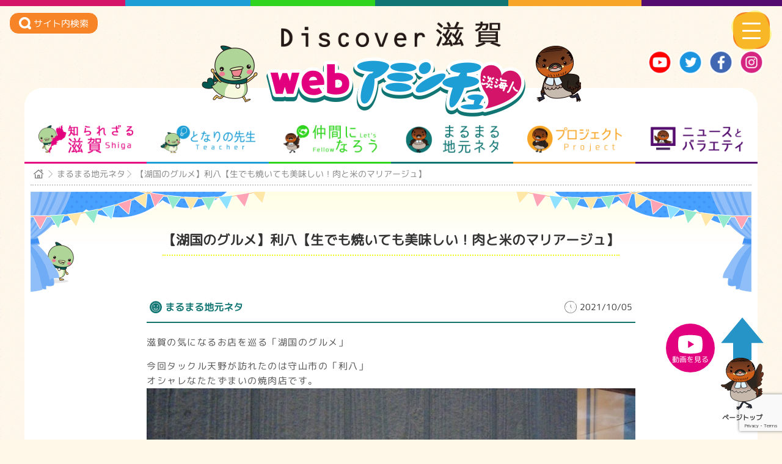

--- FILE ---
content_type: text/html; charset=UTF-8
request_url: https://www.webaminchu.jp/news/7945/
body_size: 19613
content:
<!DOCTYPE html>
<html dir="ltr" lang="ja">
<head>
<meta charset="UTF-8" />
<meta name="viewport" content="width=device-width" />
<title>webアミンチュ | 【湖国のグルメ】利八【生でも焼いても美味しい！肉と米のマリアージュ】 | webアミンチュ｜Discover滋賀</title>
	

<meta property="og:title" content="webアミンチュ | 【湖国のグルメ】利八【生でも焼いても美味しい！肉と米のマリアージュ】" />
<meta property="og:type" content="article" />
<meta property="og:url" content="https://www.webaminchu.jp/news/7945/" />
<meta property="og:image" content="https://img.youtube.com/vi/TdcIXfqU2bA/hqdefault.jpg" />
<meta property="og:site_name" content="webアミンチュ | Discover滋賀" />
<meta property="og:description" content="【湖国のグルメ】利八【生でも焼いても美味しい！肉と米のマリアージュ】｜webとテレビで伝えるwebアミンチュ！滋賀県民の魅力を、県内はもとより全世界に発信！県民主役のweb＋テレビメディアが誕生します。県民ポータルサイトwebアミンチュで滋賀県民のおもしろ動画やお役立ち動画、ほのぼの動画を月間100本以上配信予定！アミンチュてれびBBCでも選りすぐりを放送します。" />
<meta property="og:image" content="https://img.youtube.com/vi/TdcIXfqU2bA/hqdefault.jpg" />
<meta name="twitter:card" content="summary" />
<meta property="twitter:title" content="webアミンチュ | 【湖国のグルメ】利八【生でも焼いても美味しい！肉と米のマリアージュ】" />
<meta name="twitter:description" content="【湖国のグルメ】利八【生でも焼いても美味しい！肉と米のマリアージュ】｜webとテレビで伝えるwebアミンチュ！滋賀県民の魅力を、県内はもとより全世界に発信！県民主役のweb＋テレビメディアが誕生します。県民ポータルサイトwebアミンチュで滋賀県民のおもしろ動画やお役立ち動画、ほのぼの動画を月間100本以上配信予定！アミンチュてれびBBCでも選りすぐりを放送します。" />
<meta property="twitter:image" content="https://img.youtube.com/vi/TdcIXfqU2bA/hqdefault.jpg" />
<link rel='stylesheet' id='parent-style-css'  href='https://www.webaminchu.jp/wp-content/themes/naked-wordpress-master/style.css?ver=6.3.0' type='text/css' media='all' />

		<!-- All in One SEO 4.5.7.3 - aioseo.com -->
		<meta name="description" content="滋賀の気になるお店を巡る「湖国のグルメ」 今回タックル天野が訪れたのは守山市の「利八」 オシャレなたたずまいの#webとテレビで伝えるwebアミンチュ！滋賀県民の魅力を、県内はもとより全世界に発信！県民主役のweb＋テレビメディアが誕生します。" />
		<meta name="robots" content="max-image-preview:large" />
		<link rel="canonical" href="https://www.webaminchu.jp/news/7945/" />
		<meta name="generator" content="All in One SEO (AIOSEO) 4.5.7.3" />
		<meta name="google" content="nositelinkssearchbox" />
		<script type="application/ld+json" class="aioseo-schema">
			{"@context":"https:\/\/schema.org","@graph":[{"@type":"BreadcrumbList","@id":"https:\/\/www.webaminchu.jp\/news\/7945\/#breadcrumblist","itemListElement":[{"@type":"ListItem","@id":"https:\/\/www.webaminchu.jp\/#listItem","position":1,"name":"\u5bb6","item":"https:\/\/www.webaminchu.jp\/","nextItem":"https:\/\/www.webaminchu.jp\/news\/7945\/#listItem"},{"@type":"ListItem","@id":"https:\/\/www.webaminchu.jp\/news\/7945\/#listItem","position":2,"name":"\u3010\u6e56\u56fd\u306e\u30b0\u30eb\u30e1\u3011\u5229\u516b\u3010\u751f\u3067\u3082\u713c\u3044\u3066\u3082\u7f8e\u5473\u3057\u3044\uff01\u8089\u3068\u7c73\u306e\u30de\u30ea\u30a2\u30fc\u30b8\u30e5\u3011","previousItem":"https:\/\/www.webaminchu.jp\/#listItem"}]},{"@type":"Organization","@id":"https:\/\/www.webaminchu.jp\/#organization","name":"web\u30a2\u30df\u30f3\u30c1\u30e5","url":"https:\/\/www.webaminchu.jp\/"},{"@type":"WebPage","@id":"https:\/\/www.webaminchu.jp\/news\/7945\/#webpage","url":"https:\/\/www.webaminchu.jp\/news\/7945\/","name":"\u3010\u6e56\u56fd\u306e\u30b0\u30eb\u30e1\u3011\u5229\u516b\u3010\u751f\u3067\u3082\u713c\u3044\u3066\u3082\u7f8e\u5473\u3057\u3044\uff01\u8089\u3068\u7c73\u306e\u30de\u30ea\u30a2\u30fc\u30b8\u30e5\u3011 | web\u30a2\u30df\u30f3\u30c1\u30e5\uff5cDiscover\u6ecb\u8cc0","description":"\u6ecb\u8cc0\u306e\u6c17\u306b\u306a\u308b\u304a\u5e97\u3092\u5de1\u308b\u300c\u6e56\u56fd\u306e\u30b0\u30eb\u30e1\u300d \u4eca\u56de\u30bf\u30c3\u30af\u30eb\u5929\u91ce\u304c\u8a2a\u308c\u305f\u306e\u306f\u5b88\u5c71\u5e02\u306e\u300c\u5229\u516b\u300d \u30aa\u30b7\u30e3\u30ec\u306a\u305f\u305f\u305a\u307e\u3044\u306e#web\u3068\u30c6\u30ec\u30d3\u3067\u4f1d\u3048\u308bweb\u30a2\u30df\u30f3\u30c1\u30e5\uff01\u6ecb\u8cc0\u770c\u6c11\u306e\u9b45\u529b\u3092\u3001\u770c\u5185\u306f\u3082\u3068\u3088\u308a\u5168\u4e16\u754c\u306b\u767a\u4fe1\uff01\u770c\u6c11\u4e3b\u5f79\u306eweb\uff0b\u30c6\u30ec\u30d3\u30e1\u30c7\u30a3\u30a2\u304c\u8a95\u751f\u3057\u307e\u3059\u3002","inLanguage":"ja","isPartOf":{"@id":"https:\/\/www.webaminchu.jp\/#website"},"breadcrumb":{"@id":"https:\/\/www.webaminchu.jp\/news\/7945\/#breadcrumblist"},"datePublished":"2021-10-05T19:29:31+09:00","dateModified":"2021-10-05T19:29:31+09:00"},{"@type":"WebSite","@id":"https:\/\/www.webaminchu.jp\/#website","url":"https:\/\/www.webaminchu.jp\/","name":"web\u30a2\u30df\u30f3\u30c1\u30e5","description":"Discover\u6ecb\u8cc0","inLanguage":"ja","publisher":{"@id":"https:\/\/www.webaminchu.jp\/#organization"}}]}
		</script>
		<!-- All in One SEO -->

<style id='wp-img-auto-sizes-contain-inline-css' type='text/css'>
img:is([sizes=auto i],[sizes^="auto," i]){contain-intrinsic-size:3000px 1500px}
/*# sourceURL=wp-img-auto-sizes-contain-inline-css */
</style>
<style id='wp-block-library-inline-css' type='text/css'>
:root{--wp-block-synced-color:#7a00df;--wp-block-synced-color--rgb:122,0,223;--wp-bound-block-color:var(--wp-block-synced-color);--wp-editor-canvas-background:#ddd;--wp-admin-theme-color:#007cba;--wp-admin-theme-color--rgb:0,124,186;--wp-admin-theme-color-darker-10:#006ba1;--wp-admin-theme-color-darker-10--rgb:0,107,160.5;--wp-admin-theme-color-darker-20:#005a87;--wp-admin-theme-color-darker-20--rgb:0,90,135;--wp-admin-border-width-focus:2px}@media (min-resolution:192dpi){:root{--wp-admin-border-width-focus:1.5px}}.wp-element-button{cursor:pointer}:root .has-very-light-gray-background-color{background-color:#eee}:root .has-very-dark-gray-background-color{background-color:#313131}:root .has-very-light-gray-color{color:#eee}:root .has-very-dark-gray-color{color:#313131}:root .has-vivid-green-cyan-to-vivid-cyan-blue-gradient-background{background:linear-gradient(135deg,#00d084,#0693e3)}:root .has-purple-crush-gradient-background{background:linear-gradient(135deg,#34e2e4,#4721fb 50%,#ab1dfe)}:root .has-hazy-dawn-gradient-background{background:linear-gradient(135deg,#faaca8,#dad0ec)}:root .has-subdued-olive-gradient-background{background:linear-gradient(135deg,#fafae1,#67a671)}:root .has-atomic-cream-gradient-background{background:linear-gradient(135deg,#fdd79a,#004a59)}:root .has-nightshade-gradient-background{background:linear-gradient(135deg,#330968,#31cdcf)}:root .has-midnight-gradient-background{background:linear-gradient(135deg,#020381,#2874fc)}:root{--wp--preset--font-size--normal:16px;--wp--preset--font-size--huge:42px}.has-regular-font-size{font-size:1em}.has-larger-font-size{font-size:2.625em}.has-normal-font-size{font-size:var(--wp--preset--font-size--normal)}.has-huge-font-size{font-size:var(--wp--preset--font-size--huge)}.has-text-align-center{text-align:center}.has-text-align-left{text-align:left}.has-text-align-right{text-align:right}.has-fit-text{white-space:nowrap!important}#end-resizable-editor-section{display:none}.aligncenter{clear:both}.items-justified-left{justify-content:flex-start}.items-justified-center{justify-content:center}.items-justified-right{justify-content:flex-end}.items-justified-space-between{justify-content:space-between}.screen-reader-text{border:0;clip-path:inset(50%);height:1px;margin:-1px;overflow:hidden;padding:0;position:absolute;width:1px;word-wrap:normal!important}.screen-reader-text:focus{background-color:#ddd;clip-path:none;color:#444;display:block;font-size:1em;height:auto;left:5px;line-height:normal;padding:15px 23px 14px;text-decoration:none;top:5px;width:auto;z-index:100000}html :where(.has-border-color){border-style:solid}html :where([style*=border-top-color]){border-top-style:solid}html :where([style*=border-right-color]){border-right-style:solid}html :where([style*=border-bottom-color]){border-bottom-style:solid}html :where([style*=border-left-color]){border-left-style:solid}html :where([style*=border-width]){border-style:solid}html :where([style*=border-top-width]){border-top-style:solid}html :where([style*=border-right-width]){border-right-style:solid}html :where([style*=border-bottom-width]){border-bottom-style:solid}html :where([style*=border-left-width]){border-left-style:solid}html :where(img[class*=wp-image-]){height:auto;max-width:100%}:where(figure){margin:0 0 1em}html :where(.is-position-sticky){--wp-admin--admin-bar--position-offset:var(--wp-admin--admin-bar--height,0px)}@media screen and (max-width:600px){html :where(.is-position-sticky){--wp-admin--admin-bar--position-offset:0px}}

/*# sourceURL=wp-block-library-inline-css */
</style><style id='global-styles-inline-css' type='text/css'>
:root{--wp--preset--aspect-ratio--square: 1;--wp--preset--aspect-ratio--4-3: 4/3;--wp--preset--aspect-ratio--3-4: 3/4;--wp--preset--aspect-ratio--3-2: 3/2;--wp--preset--aspect-ratio--2-3: 2/3;--wp--preset--aspect-ratio--16-9: 16/9;--wp--preset--aspect-ratio--9-16: 9/16;--wp--preset--color--black: #000000;--wp--preset--color--cyan-bluish-gray: #abb8c3;--wp--preset--color--white: #ffffff;--wp--preset--color--pale-pink: #f78da7;--wp--preset--color--vivid-red: #cf2e2e;--wp--preset--color--luminous-vivid-orange: #ff6900;--wp--preset--color--luminous-vivid-amber: #fcb900;--wp--preset--color--light-green-cyan: #7bdcb5;--wp--preset--color--vivid-green-cyan: #00d084;--wp--preset--color--pale-cyan-blue: #8ed1fc;--wp--preset--color--vivid-cyan-blue: #0693e3;--wp--preset--color--vivid-purple: #9b51e0;--wp--preset--gradient--vivid-cyan-blue-to-vivid-purple: linear-gradient(135deg,rgb(6,147,227) 0%,rgb(155,81,224) 100%);--wp--preset--gradient--light-green-cyan-to-vivid-green-cyan: linear-gradient(135deg,rgb(122,220,180) 0%,rgb(0,208,130) 100%);--wp--preset--gradient--luminous-vivid-amber-to-luminous-vivid-orange: linear-gradient(135deg,rgb(252,185,0) 0%,rgb(255,105,0) 100%);--wp--preset--gradient--luminous-vivid-orange-to-vivid-red: linear-gradient(135deg,rgb(255,105,0) 0%,rgb(207,46,46) 100%);--wp--preset--gradient--very-light-gray-to-cyan-bluish-gray: linear-gradient(135deg,rgb(238,238,238) 0%,rgb(169,184,195) 100%);--wp--preset--gradient--cool-to-warm-spectrum: linear-gradient(135deg,rgb(74,234,220) 0%,rgb(151,120,209) 20%,rgb(207,42,186) 40%,rgb(238,44,130) 60%,rgb(251,105,98) 80%,rgb(254,248,76) 100%);--wp--preset--gradient--blush-light-purple: linear-gradient(135deg,rgb(255,206,236) 0%,rgb(152,150,240) 100%);--wp--preset--gradient--blush-bordeaux: linear-gradient(135deg,rgb(254,205,165) 0%,rgb(254,45,45) 50%,rgb(107,0,62) 100%);--wp--preset--gradient--luminous-dusk: linear-gradient(135deg,rgb(255,203,112) 0%,rgb(199,81,192) 50%,rgb(65,88,208) 100%);--wp--preset--gradient--pale-ocean: linear-gradient(135deg,rgb(255,245,203) 0%,rgb(182,227,212) 50%,rgb(51,167,181) 100%);--wp--preset--gradient--electric-grass: linear-gradient(135deg,rgb(202,248,128) 0%,rgb(113,206,126) 100%);--wp--preset--gradient--midnight: linear-gradient(135deg,rgb(2,3,129) 0%,rgb(40,116,252) 100%);--wp--preset--font-size--small: 13px;--wp--preset--font-size--medium: 20px;--wp--preset--font-size--large: 36px;--wp--preset--font-size--x-large: 42px;--wp--preset--spacing--20: 0.44rem;--wp--preset--spacing--30: 0.67rem;--wp--preset--spacing--40: 1rem;--wp--preset--spacing--50: 1.5rem;--wp--preset--spacing--60: 2.25rem;--wp--preset--spacing--70: 3.38rem;--wp--preset--spacing--80: 5.06rem;--wp--preset--shadow--natural: 6px 6px 9px rgba(0, 0, 0, 0.2);--wp--preset--shadow--deep: 12px 12px 50px rgba(0, 0, 0, 0.4);--wp--preset--shadow--sharp: 6px 6px 0px rgba(0, 0, 0, 0.2);--wp--preset--shadow--outlined: 6px 6px 0px -3px rgb(255, 255, 255), 6px 6px rgb(0, 0, 0);--wp--preset--shadow--crisp: 6px 6px 0px rgb(0, 0, 0);}:where(.is-layout-flex){gap: 0.5em;}:where(.is-layout-grid){gap: 0.5em;}body .is-layout-flex{display: flex;}.is-layout-flex{flex-wrap: wrap;align-items: center;}.is-layout-flex > :is(*, div){margin: 0;}body .is-layout-grid{display: grid;}.is-layout-grid > :is(*, div){margin: 0;}:where(.wp-block-columns.is-layout-flex){gap: 2em;}:where(.wp-block-columns.is-layout-grid){gap: 2em;}:where(.wp-block-post-template.is-layout-flex){gap: 1.25em;}:where(.wp-block-post-template.is-layout-grid){gap: 1.25em;}.has-black-color{color: var(--wp--preset--color--black) !important;}.has-cyan-bluish-gray-color{color: var(--wp--preset--color--cyan-bluish-gray) !important;}.has-white-color{color: var(--wp--preset--color--white) !important;}.has-pale-pink-color{color: var(--wp--preset--color--pale-pink) !important;}.has-vivid-red-color{color: var(--wp--preset--color--vivid-red) !important;}.has-luminous-vivid-orange-color{color: var(--wp--preset--color--luminous-vivid-orange) !important;}.has-luminous-vivid-amber-color{color: var(--wp--preset--color--luminous-vivid-amber) !important;}.has-light-green-cyan-color{color: var(--wp--preset--color--light-green-cyan) !important;}.has-vivid-green-cyan-color{color: var(--wp--preset--color--vivid-green-cyan) !important;}.has-pale-cyan-blue-color{color: var(--wp--preset--color--pale-cyan-blue) !important;}.has-vivid-cyan-blue-color{color: var(--wp--preset--color--vivid-cyan-blue) !important;}.has-vivid-purple-color{color: var(--wp--preset--color--vivid-purple) !important;}.has-black-background-color{background-color: var(--wp--preset--color--black) !important;}.has-cyan-bluish-gray-background-color{background-color: var(--wp--preset--color--cyan-bluish-gray) !important;}.has-white-background-color{background-color: var(--wp--preset--color--white) !important;}.has-pale-pink-background-color{background-color: var(--wp--preset--color--pale-pink) !important;}.has-vivid-red-background-color{background-color: var(--wp--preset--color--vivid-red) !important;}.has-luminous-vivid-orange-background-color{background-color: var(--wp--preset--color--luminous-vivid-orange) !important;}.has-luminous-vivid-amber-background-color{background-color: var(--wp--preset--color--luminous-vivid-amber) !important;}.has-light-green-cyan-background-color{background-color: var(--wp--preset--color--light-green-cyan) !important;}.has-vivid-green-cyan-background-color{background-color: var(--wp--preset--color--vivid-green-cyan) !important;}.has-pale-cyan-blue-background-color{background-color: var(--wp--preset--color--pale-cyan-blue) !important;}.has-vivid-cyan-blue-background-color{background-color: var(--wp--preset--color--vivid-cyan-blue) !important;}.has-vivid-purple-background-color{background-color: var(--wp--preset--color--vivid-purple) !important;}.has-black-border-color{border-color: var(--wp--preset--color--black) !important;}.has-cyan-bluish-gray-border-color{border-color: var(--wp--preset--color--cyan-bluish-gray) !important;}.has-white-border-color{border-color: var(--wp--preset--color--white) !important;}.has-pale-pink-border-color{border-color: var(--wp--preset--color--pale-pink) !important;}.has-vivid-red-border-color{border-color: var(--wp--preset--color--vivid-red) !important;}.has-luminous-vivid-orange-border-color{border-color: var(--wp--preset--color--luminous-vivid-orange) !important;}.has-luminous-vivid-amber-border-color{border-color: var(--wp--preset--color--luminous-vivid-amber) !important;}.has-light-green-cyan-border-color{border-color: var(--wp--preset--color--light-green-cyan) !important;}.has-vivid-green-cyan-border-color{border-color: var(--wp--preset--color--vivid-green-cyan) !important;}.has-pale-cyan-blue-border-color{border-color: var(--wp--preset--color--pale-cyan-blue) !important;}.has-vivid-cyan-blue-border-color{border-color: var(--wp--preset--color--vivid-cyan-blue) !important;}.has-vivid-purple-border-color{border-color: var(--wp--preset--color--vivid-purple) !important;}.has-vivid-cyan-blue-to-vivid-purple-gradient-background{background: var(--wp--preset--gradient--vivid-cyan-blue-to-vivid-purple) !important;}.has-light-green-cyan-to-vivid-green-cyan-gradient-background{background: var(--wp--preset--gradient--light-green-cyan-to-vivid-green-cyan) !important;}.has-luminous-vivid-amber-to-luminous-vivid-orange-gradient-background{background: var(--wp--preset--gradient--luminous-vivid-amber-to-luminous-vivid-orange) !important;}.has-luminous-vivid-orange-to-vivid-red-gradient-background{background: var(--wp--preset--gradient--luminous-vivid-orange-to-vivid-red) !important;}.has-very-light-gray-to-cyan-bluish-gray-gradient-background{background: var(--wp--preset--gradient--very-light-gray-to-cyan-bluish-gray) !important;}.has-cool-to-warm-spectrum-gradient-background{background: var(--wp--preset--gradient--cool-to-warm-spectrum) !important;}.has-blush-light-purple-gradient-background{background: var(--wp--preset--gradient--blush-light-purple) !important;}.has-blush-bordeaux-gradient-background{background: var(--wp--preset--gradient--blush-bordeaux) !important;}.has-luminous-dusk-gradient-background{background: var(--wp--preset--gradient--luminous-dusk) !important;}.has-pale-ocean-gradient-background{background: var(--wp--preset--gradient--pale-ocean) !important;}.has-electric-grass-gradient-background{background: var(--wp--preset--gradient--electric-grass) !important;}.has-midnight-gradient-background{background: var(--wp--preset--gradient--midnight) !important;}.has-small-font-size{font-size: var(--wp--preset--font-size--small) !important;}.has-medium-font-size{font-size: var(--wp--preset--font-size--medium) !important;}.has-large-font-size{font-size: var(--wp--preset--font-size--large) !important;}.has-x-large-font-size{font-size: var(--wp--preset--font-size--x-large) !important;}
/*# sourceURL=global-styles-inline-css */
</style>

<style id='classic-theme-styles-inline-css' type='text/css'>
/*! This file is auto-generated */
.wp-block-button__link{color:#fff;background-color:#32373c;border-radius:9999px;box-shadow:none;text-decoration:none;padding:calc(.667em + 2px) calc(1.333em + 2px);font-size:1.125em}.wp-block-file__button{background:#32373c;color:#fff;text-decoration:none}
/*# sourceURL=/wp-includes/css/classic-themes.min.css */
</style>
<link rel='stylesheet' id='contact-form-7-css' href='https://www.webaminchu.jp/wp-content/plugins/contact-form-7/includes/css/styles.css?ver=5.8.7' type='text/css' media='all' />
<link rel='stylesheet' id='wp-pagenavi-css' href='https://www.webaminchu.jp/wp-content/plugins/wp-pagenavi/pagenavi-css.css?ver=2.70' type='text/css' media='all' />
<link rel='stylesheet' id='parent-style-css' href='https://www.webaminchu.jp/wp-content/themes/naked-wordpress-master/style.css?ver=3.1.0' type='text/css' media='all' />
<link rel='stylesheet' id='style.css-css' href='https://www.webaminchu.jp/wp-content/themes/aminchu/style.css?ver=6.9' type='text/css' media='all' />
<link rel='stylesheet' id='addtoany-css' href='https://www.webaminchu.jp/wp-content/plugins/add-to-any/addtoany.min.css?ver=1.16' type='text/css' media='all' />
<!--n2css--><script type="text/javascript" src="//cdn.jsdelivr.net/jquery/1.11.3/jquery.min.js?ver=1.11.3" id="jquery-js"></script>
<script type="text/javascript" id="addtoany-core-js-before">
/* <![CDATA[ */
window.a2a_config=window.a2a_config||{};a2a_config.callbacks=[];a2a_config.overlays=[];a2a_config.templates={};a2a_localize = {
	Share: "共有",
	Save: "ブックマーク",
	Subscribe: "購読",
	Email: "メール",
	Bookmark: "ブックマーク",
	ShowAll: "すべて表示する",
	ShowLess: "小さく表示する",
	FindServices: "サービスを探す",
	FindAnyServiceToAddTo: "追加するサービスを今すぐ探す",
	PoweredBy: "Powered by",
	ShareViaEmail: "メールでシェアする",
	SubscribeViaEmail: "メールで購読する",
	BookmarkInYourBrowser: "ブラウザにブックマーク",
	BookmarkInstructions: "このページをブックマークするには、 Ctrl+D または \u2318+D を押下。",
	AddToYourFavorites: "お気に入りに追加",
	SendFromWebOrProgram: "任意のメールアドレスまたはメールプログラムから送信",
	EmailProgram: "メールプログラム",
	More: "詳細&#8230;",
	ThanksForSharing: "共有ありがとうございます !",
	ThanksForFollowing: "フォローありがとうございます !"
};


//# sourceURL=addtoany-core-js-before
/* ]]> */
</script>
<script type="text/javascript" async src="https://static.addtoany.com/menu/page.js" id="addtoany-core-js"></script>
<script type="text/javascript" async src="https://www.webaminchu.jp/wp-content/plugins/add-to-any/addtoany.min.js?ver=1.1" id="addtoany-jquery-js"></script>
<link rel='shortlink' href='https://www.webaminchu.jp/?p=7945' />
<style type="text/css">.recentcomments a{display:inline !important;padding:0 !important;margin:0 !important;}</style><link rel="icon" href="https://www.webaminchu.jp/wp-content/uploads/2019/03/cropped-icon-32x32.png" sizes="32x32" />
<link rel="icon" href="https://www.webaminchu.jp/wp-content/uploads/2019/03/cropped-icon-192x192.png" sizes="192x192" />
<link rel="apple-touch-icon" href="https://www.webaminchu.jp/wp-content/uploads/2019/03/cropped-icon-180x180.png" />
<meta name="msapplication-TileImage" content="https://www.webaminchu.jp/wp-content/uploads/2019/03/cropped-icon-270x270.png" />
   
    <!--カスタムフィールド　headへの追記-->
    



<!--	 Global site tag (gtag.js) - Google Analytics -->
	<script async src="https://www.googletagmanager.com/gtag/js?id=UA-135987045-1"></script>
	<script>
		window.dataLayer = window.dataLayer || [];
		function gtag(){dataLayer.push(arguments);}
		gtag('js', new Date());

		gtag('config', 'UA-135987045-1');
	</script>

</head>

<body class="wp-singular news-template-default single single-news postid-7945 wp-theme-naked-wordpress-master wp-child-theme-aminchu">

<!--============

header

============-->
	<header id="masthead" class="site-header l-header p-header">
		<div class="p-header__in l-container">
			<!--logo-->
			<div class="p-header-logo">
				<h4 class="p-header-logo__description">
					<a href="https://www.webaminchu.jp/" title="webアミンチュ" rel="home">
						<img class="c-responsive-img" src="https://www.webaminchu.jp/wp-content/themes/aminchu/images/common/site-description.png" alt="Discover滋賀">
					</a>
				</h4>
				<h1 class="p-header-logo__title">
					<a href="https://www.webaminchu.jp/" title="webアミンチュ" rel="home">
						<img class="c-responsive-img u-none u-mu-block" src="https://www.webaminchu.jp/wp-content/themes/aminchu/images/common/logo.png" alt="webアミンチュ">
						<img class="c-responsive-img u-mu-none" src="https://www.webaminchu.jp/wp-content/themes/aminchu/images/common/logo_sp.png" alt="webアミンチュ">
					</a>
				</h1>
			</div>
			
			<!--SNS-->
			<div class="p-header-sns">
				<ul class="p-header-sns__list">
					<li class="p-header-sns__item">
						<a class="p-header-sns__link" href="https://www.youtube.com/channel/UC7mJg2ZhiMknyRVep27JnQg" target="_blank">
							<img src="https://www.webaminchu.jp/wp-content/themes/aminchu/images/common/icon_yt.png" alt="youtube">
						</a>
					</li>
					<li class="p-header-sns__item">
						<a class="p-header-sns__link" href="https://twitter.com/aminchu_pro" target="_blank">
							<img src="https://www.webaminchu.jp/wp-content/themes/aminchu/images/common/icon_tw.png" alt="Twitter">
						</a>
					</li>
					<li class="p-header-sns__item">
						<a class="p-header-sns__link" href="https://www.facebook.com/aminchupro/" target="_blank">
							<img src="https://www.webaminchu.jp/wp-content/themes/aminchu/images/common/icon_fb.png" alt="Facebook">
						</a>
					</li>
					<li class="p-header-sns__item">
						<a class="p-header-sns__link" href="https://www.instagram.com/yasuno_ossan/" target="_blank">
							<img src="https://www.webaminchu.jp/wp-content/themes/aminchu/images/common/icon_ig.png" alt="Instagram">
						</a>
					</li>
				</ul>
			</div>
			
		</div>
		
		
		<!--検索========-->
		<div class="c-search-fixbtn">
			<span class="js-menu_open c-search-fixbtn__in" data-menu-target="search">
				<img src="https://www.webaminchu.jp/wp-content/themes/aminchu/images/icon/icon_search_w.svg" alt="サイト内検索">
				<span class="c-search-fixbtn__text">サイト内検索</span>
			</span>
		</div>

	
		<!--スライドメニューボタン
		＝＝＝＝＝＝＝＝＝＝＝＝＝＝＝＝＝-->
		<div class="js-menu_open c-slide-menu__btn" data-menu-target="menu">
			<span class="c-slide-menu__btn-in"></span>
		</div>


		<!--グローバルメニュー
		＝＝＝＝＝＝＝＝＝＝＝＝＝＝＝＝＝-->
	<div class="l-container">
		<nav class="c-navbar c-navbar--main">
			<div class="menu-primary-container"><ul id="menu-primary" class="menu"><li id="menu-item-19" class="c-category--shiga menu-item menu-item-type-taxonomy menu-item-object-cate menu-item-19"><a href="https://www.webaminchu.jp/cate/c-category-shiga/">知られざる滋賀</a></li>
<li id="menu-item-20" class="c-category--teacher menu-item menu-item-type-taxonomy menu-item-object-cate menu-item-20"><a href="https://www.webaminchu.jp/cate/c-category-teacher/">となりの先生</a></li>
<li id="menu-item-9317" class="c-category--fellow menu-item menu-item-type-post_type menu-item-object-page menu-item-9317"><a href="https://www.webaminchu.jp/clubs/">仲間になろう</a></li>
<li id="menu-item-18" class="c-category--jimoto menu-item menu-item-type-taxonomy menu-item-object-cate current-news-ancestor current-menu-parent current-news-parent menu-item-18"><a href="https://www.webaminchu.jp/cate/c-category-jimoto/">まるまる地元ネタ</a></li>
<li id="menu-item-1303" class="c-category--project menu-item menu-item-type-taxonomy menu-item-object-cate menu-item-1303"><a href="https://www.webaminchu.jp/cate/c-category-project/">プロジェクト</a></li>
<li id="menu-item-372" class="c-category--tv menu-item menu-item-type-taxonomy menu-item-object-cate menu-item-372"><a href="https://www.webaminchu.jp/cate/c-category-tv/">ニュースとバラエティ</a></li>
<li id="menu-item-149" class="c-category--all menu-item menu-item-type-post_type menu-item-object-page menu-item-149"><a href="https://www.webaminchu.jp/news/">動画一覧</a></li>
</ul></div>		</nav>
	</div>

</header><!-- #masthead .site-header -->

<!--============

main

============-->
<main class="main-fluid">
<div class="l-main">
					

<div class="c-breadcrumbs">
<ul class="c-breadcrumbs__in">
  <li class="c-breadcrumbs__item">
  <a class="c-breadcrumbs__link home" href="https://www.webaminchu.jp"></a>
  </li>
  
  <li class="c-breadcrumbs__item">
		<a class="c-breadcrumbs__link" href="https://www.webaminchu.jp/cate/c-category-jimoto">まるまる地元ネタ </a>
  </li>
  
  
  
  <!-- <li class="c-breadcrumbs__item">
  <a href="https://www.webaminchu.jp/news/">動画一覧</a> 
  </li> -->
  <li class="c-breadcrumbs__item">
  【湖国のグルメ】利八【生でも焼いても美味しい！肉と米のマリアージュ】  
  </li>
</ul>
</div>

    


	<div id="primary" class="row-fluid">
	
	
	
	
		<div id="content" role="main" class="p-entries-main">

			
				
			<article class="post p-entries">

				<!--===================
					meta
				===================-->
				<div class="p-entries-head">
						<!--タイトル -->
					<h1 class="p-entries-title c-main-ttl active"><span class="c-main-ttl__in">【湖国のグルメ】利八【生でも焼いても美味しい！肉と米のマリアージュ】</span></h1>
				</div>
				
				<div class="p-entries-main__in">

					<!--情報 -->
					<div class="p-entries-meta">
						<!--===================
						カテゴリ
						===================-->
						<div class="p-entries-category  c-category-jimoto">
							<span class="p-entries-category__in">
								まるまる地元ネタ 							</span>

							<div class="p-entries-day">
								2021/10/05							</div>
						</div>
					</div><!--/post-meta -->
               
               
       <!--btn============-->
            <!--<div class="p-entries-link">
                <a href="#youtube" class="p-entries-link__btn"><span class="in">動画を見る</span></a>
            </div>-->

				<!--===================
					本文
				===================-->
				<div class="p-entries-content">
				<p>滋賀の気になるお店を巡る「湖国のグルメ」</p>
<p>今回タックル天野が訪れたのは守山市の「利八」<br />
オシャレなたたずまいの焼肉店です。<img fetchpriority="high" decoding="async" class="alignnone size-large wp-image-7946" src="https://www.webaminchu.jp/wp-content/uploads/2021/10/Still1005_00002-1024x576.jpg" alt="" width="900" height="506" srcset="https://www.webaminchu.jp/wp-content/uploads/2021/10/Still1005_00002-1024x576.jpg 1024w, https://www.webaminchu.jp/wp-content/uploads/2021/10/Still1005_00002-300x169.jpg 300w, https://www.webaminchu.jp/wp-content/uploads/2021/10/Still1005_00002-768x432.jpg 768w, https://www.webaminchu.jp/wp-content/uploads/2021/10/Still1005_00002-1536x864.jpg 1536w, https://www.webaminchu.jp/wp-content/uploads/2021/10/Still1005_00002.jpg 1920w" sizes="(max-width: 900px) 100vw, 900px" /> <img decoding="async" class="alignnone size-large wp-image-7947" src="https://www.webaminchu.jp/wp-content/uploads/2021/10/Still1005_00003-1024x576.jpg" alt="" width="900" height="506" srcset="https://www.webaminchu.jp/wp-content/uploads/2021/10/Still1005_00003-1024x576.jpg 1024w, https://www.webaminchu.jp/wp-content/uploads/2021/10/Still1005_00003-300x169.jpg 300w, https://www.webaminchu.jp/wp-content/uploads/2021/10/Still1005_00003-768x432.jpg 768w, https://www.webaminchu.jp/wp-content/uploads/2021/10/Still1005_00003-1536x864.jpg 1536w, https://www.webaminchu.jp/wp-content/uploads/2021/10/Still1005_00003.jpg 1920w" sizes="(max-width: 900px) 100vw, 900px" /></p>
<p>オススメはタン盛り合わせと、近江牛の特撰盛り合わせ！<br />
希少部位などがお得に楽しめるセットです。<img decoding="async" class="alignnone size-large wp-image-7948" src="https://www.webaminchu.jp/wp-content/uploads/2021/10/IMG_20211001_180640_1-1024x768.jpg" alt="" width="900" height="675" srcset="https://www.webaminchu.jp/wp-content/uploads/2021/10/IMG_20211001_180640_1-1024x768.jpg 1024w, https://www.webaminchu.jp/wp-content/uploads/2021/10/IMG_20211001_180640_1-300x225.jpg 300w, https://www.webaminchu.jp/wp-content/uploads/2021/10/IMG_20211001_180640_1-768x576.jpg 768w, https://www.webaminchu.jp/wp-content/uploads/2021/10/IMG_20211001_180640_1-1536x1152.jpg 1536w, https://www.webaminchu.jp/wp-content/uploads/2021/10/IMG_20211001_180640_1-2048x1536.jpg 2048w" sizes="(max-width: 900px) 100vw, 900px" /> <img loading="lazy" decoding="async" class="alignnone size-large wp-image-7949" src="https://www.webaminchu.jp/wp-content/uploads/2021/10/IMG_20211001_181024-1024x768.jpg" alt="" width="900" height="675" srcset="https://www.webaminchu.jp/wp-content/uploads/2021/10/IMG_20211001_181024-1024x768.jpg 1024w, https://www.webaminchu.jp/wp-content/uploads/2021/10/IMG_20211001_181024-300x225.jpg 300w, https://www.webaminchu.jp/wp-content/uploads/2021/10/IMG_20211001_181024-768x576.jpg 768w, https://www.webaminchu.jp/wp-content/uploads/2021/10/IMG_20211001_181024-1536x1152.jpg 1536w, https://www.webaminchu.jp/wp-content/uploads/2021/10/IMG_20211001_181024-2048x1536.jpg 2048w" sizes="auto, (max-width: 900px) 100vw, 900px" /> <img loading="lazy" decoding="async" class="alignnone size-large wp-image-7951" src="https://www.webaminchu.jp/wp-content/uploads/2021/10/IMG_20211001_182716-1024x768.jpg" alt="" width="900" height="675" srcset="https://www.webaminchu.jp/wp-content/uploads/2021/10/IMG_20211001_182716-1024x768.jpg 1024w, https://www.webaminchu.jp/wp-content/uploads/2021/10/IMG_20211001_182716-300x225.jpg 300w, https://www.webaminchu.jp/wp-content/uploads/2021/10/IMG_20211001_182716-768x576.jpg 768w, https://www.webaminchu.jp/wp-content/uploads/2021/10/IMG_20211001_182716-1536x1152.jpg 1536w, https://www.webaminchu.jp/wp-content/uploads/2021/10/IMG_20211001_182716-2048x1536.jpg 2048w" sizes="auto, (max-width: 900px) 100vw, 900px" /></p>
<p>さらに、牛刺し・牛タタキ・ユッケと生肉も注文！<br />
肉寿司の盛り合わせも追加して、贅沢すぎる1人焼肉の完成です！</p>
<p>脂の旨み、赤身の旨みを存分に楽しめるセットに、ご飯が止まりません！</p>
<p>☆店舗情報「利八」<br />
住所：滋賀県 守山市守山６丁目１－１<br />
TEL：077-582-3765</p>
<p>滋賀のグルメを食べまくる！「湖国のグルメ」はこちら！<br />
<a href="https://www.webaminchu.jp/news/?feature=lake-country-gourmet">https://www.webaminchu.jp/news/?feature=lake-country-gourmet</a><br />
Twitterであなたのオススメのお店も教えてください！<br />
<a href="https://twitter.com/kokoku_gourmet">https://twitter.com/kokoku_gourmet</a><br />
Facebookグループページではあなたの投稿をお待ちしています！<br />
<a href="https://www.facebook.com/groups/411138530317075/">https://www.facebook.com/groups/411138530317075/</a></p>
				</div><!-- the-content -->

                                        
				<!--===================
				youtube
				===================-->
            <div class="p-entries-youtube" id="youtube">
					<div class="p-entries-youtube__in">
						

						<iframe width="100%" height="445" src="https://www.youtube.com/embed/TdcIXfqU2bA" frameborder="0" allow="accelerometer; autoplay; encrypted-media; gyroscope; picture-in-picture" allowfullscreen></iframe>
						
					</div>
			</div>
						

			


					

								<!--===================
					施設情報
					===================-->
				<article class="p-entries-facility">
					<dl class="p-entries-facility__table">

												<dt class="p-entries-facility__th facility">Information</dt>
						<dd class="p-entries-facility__td facility">
							<p class="p-entries-facility__td-in">利八</p>
						</dd>
						
														
							
												
						<dt class="p-entries-facility__th place">住所</dt>
						<dd class="p-entries-facility__td">
							<p class="p-entries-facility__td-in">滋賀県 守山市守山６丁目１－１</p>
						</dd>
						
						
						
						<dt class="p-entries-facility__th time">営業時間</dt>
						<dd class="p-entries-facility__td">
							<p class="p-entries-facility__td-in">17:00 ～ 22:30</p>
						</dd>

						
						
						<dt class="p-entries-facility__th holiday">定休日</dt>
						<dd class="p-entries-facility__td">
							<p class="p-entries-facility__td-in">月曜　　</p>
						</dd>

													
						
						<dt class="p-entries-facility__th tel">電話番号</dt>
						<dd class="p-entries-facility__td">
							<p class="p-entries-facility__td-in">077-582-3765</p>
						</dd>

												
						
						<dt class="p-entries-facility__th hp">ホームページ</dt>
						<dd class="p-entries-facility__td">
							<p class="p-entries-facility__td-in"><a href="http://r.goope.jp/rihachi" target="_blank">http://r.goope.jp/rihachi</a></p>
						</dd>

													
							
					</dl>

					
					<div class="p-entries-facility__map">
						<iframe src="https://www.google.com/maps/embed?pb=!1m14!1m8!1m3!1d13063.469144195928!2d135.994329!3d35.060057!3m2!1i1024!2i768!4f13.1!3m3!1m2!1s0x0%3A0xe6f7b8d9b8038a59!2z5Yip5YWr!5e0!3m2!1sja!2sjp!4v1633418005904!5m2!1sja!2sjp" width="772" height="450" style="border:0;" allowfullscreen="" loading="lazy"></iframe>					</div>

									</article><!-- end class facility -->
				
                            <div class="addtoany_share_save_container addtoany_content addtoany_content_bottom">
            <div class="addtoany_header">みんなにシェア</div>
        <div class="addtoany_shortcode"><div class="a2a_kit a2a_kit_size_32 addtoany_list" data-a2a-url="https://www.webaminchu.jp/news/7945/" data-a2a-title="【湖国のグルメ】利八【生でも焼いても美味しい！肉と米のマリアージュ】"><a class="a2a_button_facebook" href="https://www.addtoany.com/add_to/facebook?linkurl=https%3A%2F%2Fwww.webaminchu.jp%2Fnews%2F7945%2F&amp;linkname=%E3%80%90%E6%B9%96%E5%9B%BD%E3%81%AE%E3%82%B0%E3%83%AB%E3%83%A1%E3%80%91%E5%88%A9%E5%85%AB%E3%80%90%E7%94%9F%E3%81%A7%E3%82%82%E7%84%BC%E3%81%84%E3%81%A6%E3%82%82%E7%BE%8E%E5%91%B3%E3%81%97%E3%81%84%EF%BC%81%E8%82%89%E3%81%A8%E7%B1%B3%E3%81%AE%E3%83%9E%E3%83%AA%E3%82%A2%E3%83%BC%E3%82%B8%E3%83%A5%E3%80%91" title="Facebook" rel="nofollow noopener" target="_blank"></a><a class="a2a_button_twitter" href="https://www.addtoany.com/add_to/twitter?linkurl=https%3A%2F%2Fwww.webaminchu.jp%2Fnews%2F7945%2F&amp;linkname=%E3%80%90%E6%B9%96%E5%9B%BD%E3%81%AE%E3%82%B0%E3%83%AB%E3%83%A1%E3%80%91%E5%88%A9%E5%85%AB%E3%80%90%E7%94%9F%E3%81%A7%E3%82%82%E7%84%BC%E3%81%84%E3%81%A6%E3%82%82%E7%BE%8E%E5%91%B3%E3%81%97%E3%81%84%EF%BC%81%E8%82%89%E3%81%A8%E7%B1%B3%E3%81%AE%E3%83%9E%E3%83%AA%E3%82%A2%E3%83%BC%E3%82%B8%E3%83%A5%E3%80%91" title="Twitter" rel="nofollow noopener" target="_blank"></a><a class="a2a_button_line" href="https://www.addtoany.com/add_to/line?linkurl=https%3A%2F%2Fwww.webaminchu.jp%2Fnews%2F7945%2F&amp;linkname=%E3%80%90%E6%B9%96%E5%9B%BD%E3%81%AE%E3%82%B0%E3%83%AB%E3%83%A1%E3%80%91%E5%88%A9%E5%85%AB%E3%80%90%E7%94%9F%E3%81%A7%E3%82%82%E7%84%BC%E3%81%84%E3%81%A6%E3%82%82%E7%BE%8E%E5%91%B3%E3%81%97%E3%81%84%EF%BC%81%E8%82%89%E3%81%A8%E7%B1%B3%E3%81%AE%E3%83%9E%E3%83%AA%E3%82%A2%E3%83%BC%E3%82%B8%E3%83%A5%E3%80%91" title="Line" rel="nofollow noopener" target="_blank"></a><a class="a2a_dd addtoany_share_save addtoany_share" href="https://www.addtoany.com/share"></a></div></div>            </div>
            
					<!--===================
							関連記事
						===================-->
																	
					<article id="content" class="p-entries-featured">
						
							<!--title-->
						<h2 class="p-entries-featured__ttl">
								<img class="p-entries-featured__ttl__main c-responsive-img" src="https://www.webaminchu.jp/wp-content/themes/aminchu/images/page/title_featured_main.svg" alt="おススメ動画">
							</h2>
						
						<div class="p-entries-list__in ">
						                                                
						<article class="post p-entries-item">
						<div class="p-entries-item__in">
						<div class="p-entries-img">
						<!-- サムネイル -->
						<a href="https://www.webaminchu.jp/news/7442/" title="【湖国のグルメ】ホルモン焼肉 味慶亭 【七輪ホルモン焼肉】">
												<img src="https://img.youtube.com/vi/LHQy0jX0dlA/mqdefault.jpg" alt="【湖国のグルメ】ホルモン焼肉 味慶亭 【七輪ホルモン焼肉】" />	
												</a>

						<!-- 投稿日 -->
						<span class="p-entries-day u-sm-none">
						2021/07/31						</span>
						</div>

						<div class="p-entries-item__contents">
						
						<div class="p-entries-date post-meta c-category-jimoto">
						<!-- カテゴリ（ターム）-->
						<span class="p-entries-category">
						<a href="../../cate/c-category-jimoto">まるまる地元ネタ </a>
						</span>
						<!-- 投稿日 -->
						<span class="p-entries-day u-none u-sm-block">
						2021/07/31						</span>
						</div><!--/post-meta -->

						<!--クリエイター・title＝＝＝＝＝＝＝＝＝＝＝＝＝-->
						<div class="p-entries-creator-title">
						<span class="p-entries-creator__img">
						
						<a href="https://www.webaminchu.jp/news/?creator=aminchu">
						<img class="p-entries-creator__img-in c-responsive-img" src="/wp-content/themes/aminchu/images/creator/aminchu.png" alt="">
						</a>
												</span>
						
						<!-- タイトル -->
						<h2 class="p-entries-title">
						<a href="https://www.webaminchu.jp/news/7442/" title="【湖国のグルメ】ホルモン焼肉 味慶亭 【七輪ホルモン焼肉】">
						【湖国のグルメ】ホルモン焼肉 味慶亭 【七輪ホルモン焼肉】						</a>
						</h2>
						</div>
						</div>


						</div>


						<!-- Meta -->
						</article>

						                                                
						<article class="post p-entries-item">
						<div class="p-entries-item__in">
						<div class="p-entries-img">
						<!-- サムネイル -->
						<a href="https://www.webaminchu.jp/news/6899/" title="【湖国のグルメ】天空【近江牛焼肉食べ比べ！】">
												<img src="https://img.youtube.com/vi/27jzTv24N3U/mqdefault.jpg" alt="【湖国のグルメ】天空【近江牛焼肉食べ比べ！】" />	
												</a>

						<!-- 投稿日 -->
						<span class="p-entries-day u-sm-none">
						2021/05/26						</span>
						</div>

						<div class="p-entries-item__contents">
						
						<div class="p-entries-date post-meta c-category-jimoto">
						<!-- カテゴリ（ターム）-->
						<span class="p-entries-category">
						<a href="../../cate/c-category-jimoto">まるまる地元ネタ </a>
						</span>
						<!-- 投稿日 -->
						<span class="p-entries-day u-none u-sm-block">
						2021/05/26						</span>
						</div><!--/post-meta -->

						<!--クリエイター・title＝＝＝＝＝＝＝＝＝＝＝＝＝-->
						<div class="p-entries-creator-title">
						<span class="p-entries-creator__img">
						
						<a href="https://www.webaminchu.jp/news/?creator=aminchu">
						<img class="p-entries-creator__img-in c-responsive-img" src="/wp-content/themes/aminchu/images/creator/aminchu.png" alt="">
						</a>
												</span>
						
						<!-- タイトル -->
						<h2 class="p-entries-title">
						<a href="https://www.webaminchu.jp/news/6899/" title="【湖国のグルメ】天空【近江牛焼肉食べ比べ！】">
						【湖国のグルメ】天空【近江牛焼肉食べ比べ！】						</a>
						</h2>
						</div>
						</div>


						</div>


						<!-- Meta -->
						</article>

						                                                
						<article class="post p-entries-item">
						<div class="p-entries-item__in">
						<div class="p-entries-img">
						<!-- サムネイル -->
						<a href="https://www.webaminchu.jp/news/7150/" title="【湖国のグルメ】焼肉ホルモン味里【女将直伝！お肉の焼き方】">
												<img src="https://img.youtube.com/vi/g3j481kXAdE/mqdefault.jpg" alt="【湖国のグルメ】焼肉ホルモン味里【女将直伝！お肉の焼き方】" />	
												</a>

						<!-- 投稿日 -->
						<span class="p-entries-day u-sm-none">
						2021/06/25						</span>
						</div>

						<div class="p-entries-item__contents">
						
						<div class="p-entries-date post-meta c-category-jimoto">
						<!-- カテゴリ（ターム）-->
						<span class="p-entries-category">
						<a href="../../cate/c-category-jimoto">まるまる地元ネタ </a>
						</span>
						<!-- 投稿日 -->
						<span class="p-entries-day u-none u-sm-block">
						2021/06/25						</span>
						</div><!--/post-meta -->

						<!--クリエイター・title＝＝＝＝＝＝＝＝＝＝＝＝＝-->
						<div class="p-entries-creator-title">
						<span class="p-entries-creator__img">
						
						<a href="https://www.webaminchu.jp/news/?creator=aminchu">
						<img class="p-entries-creator__img-in c-responsive-img" src="/wp-content/themes/aminchu/images/creator/aminchu.png" alt="">
						</a>
												</span>
						
						<!-- タイトル -->
						<h2 class="p-entries-title">
						<a href="https://www.webaminchu.jp/news/7150/" title="【湖国のグルメ】焼肉ホルモン味里【女将直伝！お肉の焼き方】">
						【湖国のグルメ】焼肉ホルモン味里【女将直伝！お肉の焼き方】						</a>
						</h2>
						</div>
						</div>


						</div>


						<!-- Meta -->
						</article>

						                                                
						<article class="post p-entries-item">
						<div class="p-entries-item__in">
						<div class="p-entries-img">
						<!-- サムネイル -->
						<a href="https://www.webaminchu.jp/news/7532/" title="【湖国のグルメ】ミートレストランM【特選近江牛ステーキ400ｇ】">
												<img src="https://img.youtube.com/vi/AsdBDYMoLo0/mqdefault.jpg" alt="【湖国のグルメ】ミートレストランM【特選近江牛ステーキ400ｇ】" />	
												</a>

						<!-- 投稿日 -->
						<span class="p-entries-day u-sm-none">
						2021/08/13						</span>
						</div>

						<div class="p-entries-item__contents">
						
						<div class="p-entries-date post-meta c-category-jimoto">
						<!-- カテゴリ（ターム）-->
						<span class="p-entries-category">
						<a href="../../cate/c-category-jimoto">まるまる地元ネタ </a>
						</span>
						<!-- 投稿日 -->
						<span class="p-entries-day u-none u-sm-block">
						2021/08/13						</span>
						</div><!--/post-meta -->

						<!--クリエイター・title＝＝＝＝＝＝＝＝＝＝＝＝＝-->
						<div class="p-entries-creator-title">
						<span class="p-entries-creator__img">
						
						<a href="https://www.webaminchu.jp/news/?creator=aminchu">
						<img class="p-entries-creator__img-in c-responsive-img" src="/wp-content/themes/aminchu/images/creator/aminchu.png" alt="">
						</a>
												</span>
						
						<!-- タイトル -->
						<h2 class="p-entries-title">
						<a href="https://www.webaminchu.jp/news/7532/" title="【湖国のグルメ】ミートレストランM【特選近江牛ステーキ400ｇ】">
						【湖国のグルメ】ミートレストランM【特選近江牛ステーキ400ｇ】						</a>
						</h2>
						</div>
						</div>


						</div>


						<!-- Meta -->
						</article>

												</div>
					</article>
						
																	
				
                
				
                	
				
				               
               
               
                <!--===================
				タグ
				===================-->
				<div class="p-entries-single-tags">
            <p class="p-entries-single-tags__ttl c-basic-txt"><span class="pc">クリック</span><span class="sp">タップ</span>で関連にジャンプ</p>
					<ul class="p-entries-single-tags__list"><li><a href="https://www.webaminchu.jp/tag/1%e4%ba%ba%e3%81%94%e9%a3%af/" rel="tag">1人ご飯</a><li><a href="https://www.webaminchu.jp/tag/1%e4%ba%ba%e7%84%bc%e8%82%89/" rel="tag">1人焼肉</a><li><a href="https://www.webaminchu.jp/tag/%e3%81%94%e9%a3%af/" rel="tag">ご飯</a><li><a href="https://www.webaminchu.jp/tag/%e3%82%b0%e3%83%ab%e3%83%a1/" rel="tag">グルメ</a><li><a href="https://www.webaminchu.jp/tag/%e3%82%bf%e3%83%83%e3%82%af%e3%83%ab%e5%a4%a9%e9%87%8e/" rel="tag">タックル天野</a><li><a href="https://www.webaminchu.jp/tag/%e3%82%bf%e3%83%b3%e3%82%ab%e3%83%ab%e3%83%93/" rel="tag">タンカルビ</a><li><a href="https://www.webaminchu.jp/tag/%e3%83%9b%e3%83%ab%e3%83%a2%e3%83%b3/" rel="tag">ホルモン</a><li><a href="https://www.webaminchu.jp/tag/%e3%83%a6%e3%83%83%e3%82%b1/" rel="tag">ユッケ</a><li><a href="https://www.webaminchu.jp/tag/%e5%a4%a7%e7%9b%9b/" rel="tag">大盛</a><li><a href="https://www.webaminchu.jp/tag/%e5%a4%a7%e9%a3%9f%e3%81%84/" rel="tag">大食い</a><li><a href="https://www.webaminchu.jp/tag/moriyama/" rel="tag">守山市</a><li><a href="https://www.webaminchu.jp/tag/%e5%b8%8c%e5%b0%91%e9%83%a8%e4%bd%8d/" rel="tag">希少部位</a><li><a href="https://www.webaminchu.jp/tag/%e6%b9%96%e5%9b%bd%e3%81%ae%e3%82%b0%e3%83%ab%e3%83%a1/" rel="tag">湖国のグルメ</a><li><a href="https://www.webaminchu.jp/tag/%e7%84%bc%e8%82%89/" rel="tag">焼肉</a><li><a href="https://www.webaminchu.jp/tag/%e7%89%9b%e3%82%bf%e3%83%b3/" rel="tag">牛タン</a><li><a href="https://www.webaminchu.jp/tag/%e7%89%9b%e5%88%ba%e3%81%97/" rel="tag">牛刺し</a><li><a href="https://www.webaminchu.jp/tag/%e8%82%89%e5%af%bf%e5%8f%b8/" rel="tag">肉寿司</a><li><a href="https://www.webaminchu.jp/tag/%e8%b4%85%e6%b2%a2/" rel="tag">贅沢</a><li><a href="https://www.webaminchu.jp/tag/%e8%bf%91%e6%b1%9f%e7%b1%b3/" rel="tag">近江米</a></ul>
				</div><!-- Meta -->
				                    
                    <!--===================
					コメント欄
					===================-->
					                        <div id="comments-area">
                            <div class="comments-postarea" id="comments">
                            <h3 class="comments-list-title">コメント一覧</h3>
                            <p class="comment-message">この動画にコメントを書こう！</p>                                
<!--<p class="attention">※コメントは、管理者の承認後に表示されます</p>-->
                            </div>
                            <div class="comments-replyarea">
                            	<div id="respond" class="comment-respond">
		<h3 id="reply-title" class="comment-reply-title">コメント投稿　<span class="small">（名前、コメントは必須項目）</span></h3><form action="https://www.webaminchu.jp/wp-comments-post.php" method="post" id="commentform" class="comment-form"><p class="comments-form-author"><label for="author">名前</label><input placeholder="最大8文字" maxlength='8' required="required" id="author" name="author" type="text" value=""></p>

<p class="comment-form-comment"><label for="comment">コメント <span class="required">※</span></label> <textarea id="comment" name="comment" cols="45" rows="8" maxlength="65525" required="required"></textarea></p><p class="attention">※コメント投稿の確認画面は表示されません。</p><p class="form-submit"><input name="submit" type="submit" id="submit" class="submit" value="送信" /> <input type='hidden' name='comment_post_ID' value='7945' id='comment_post_ID' />
<input type='hidden' name='comment_parent' id='comment_parent' value='0' />
</p><p style="display: none;"><input type="hidden" id="akismet_comment_nonce" name="akismet_comment_nonce" value="80da60f333" /></p><p style="display: none !important;" class="akismet-fields-container" data-prefix="ak_"><label>&#916;<textarea name="ak_hp_textarea" cols="45" rows="8" maxlength="100"></textarea></label><input type="hidden" id="ak_js_1" name="ak_js" value="227"/><script>document.getElementById( "ak_js_1" ).setAttribute( "value", ( new Date() ).getTime() );</script></p></form>	</div><!-- #respond -->
	                            </div>
                        </div>
                    

										
				
					

					
					<!--===================
					ライター
					===================-->
					<div class="p-entries-contributor">
						<div class="p-entries-contributor__title">投稿者</div>
						<div class="p-entries-contributor__in">
							<span class="p-entries-contributor__img">
							                            
							<a href="../?creator=aminchu">
								<img class="p-entries-creator__img-in c-responsive-img" src="/wp-content/themes/aminchu/images/creator/aminchu.png" alt="">
							</a>
                                                            
							</span>
							<span class="p-entries-contributor__name">
								                                <a href="../?creator=aminchu">アミンチュ</a>
                                							</span>
						</div>
					</div>

					
				

				
				<!--===================
						特集名
					===================-->
								
				
				
				<!--前の記事・次の記事-->
                <div class="p-entries-move">
                    <div class="p-entries-move-in">				
					                    <span class="p-entries-arrow -previous">
                    <a href="https://www.webaminchu.jp/news/7931/" rel="prev"><span class="p-entries-arrow__in">前の記事</span></a>                    </span>
                                        
                                        <span class="p-entries-arrow -next">
                    <a href="https://www.webaminchu.jp/news/7955/" rel="next"><span class="p-entries-arrow__in">次の記事</span></a> 
                    </span>
                                        </div>
                </div>
				</div>


                
								
				
			
		</div><!-- #content .site-content -->
	</div><!-- #primary .content-area -->
	
	
	<!--動画へリンクボタン＝＝＝＝＝＝＝＝-->
	<div class="p-movie-link">
      <a href="#youtube" class="p-movie-link__in"><span class="in">動画を見る</span></a>
	</div>
	
	
</div><!--/l-main-->

<!--============
タグクラウド　※ウィジェット
============-->
<aside class="p-foot-tagclud">
	<div class="l-container">
		<div class="p-foot-tagclud__in">
						<ul id="sidebar_widget_footer p-foot-tagclud">
				<li id="tag_cloud-2" class="widget widget_tag_cloud"><h2 class="widgettitle">タグ一覧</h2>
<div class="tagcloud"><a href="https://www.webaminchu.jp/tag/1%e4%ba%ba%e3%81%94%e9%a3%af/" class="tag-cloud-link tag-link-8278 tag-link-position-1" style="font-size: 9.75pt;" aria-label="1人ご飯 (310個の項目)">1人ご飯</a>
<a href="https://www.webaminchu.jp/tag/%e3%81%94%e3%81%bf%e6%8b%be%e3%81%84/" class="tag-cloud-link tag-link-1624 tag-link-position-2" style="font-size: 12.025pt;" aria-label="ごみ拾い (417個の項目)">ごみ拾い</a>
<a href="https://www.webaminchu.jp/tag/%e3%81%94%e9%a3%af/" class="tag-cloud-link tag-link-8293 tag-link-position-3" style="font-size: 9.75pt;" aria-label="ご飯 (311個の項目)">ご飯</a>
<a href="https://www.webaminchu.jp/tag/%e3%81%aa%e3%81%a4%e3%81%8b%e3%81%97%e3%81%8c/" class="tag-cloud-link tag-link-2236 tag-link-position-4" style="font-size: 13.425pt;" aria-label="なつかしが (497個の項目)">なつかしが</a>
<a href="https://www.webaminchu.jp/tag/%e3%81%b3%e3%82%8f%e6%b9%96/" class="tag-cloud-link tag-link-474 tag-link-position-5" style="font-size: 16.05pt;" aria-label="びわ湖 (699個の項目)">びわ湖</a>
<a href="https://www.webaminchu.jp/tag/%e3%81%b3%e3%82%8f%e6%b9%96%e4%b8%80%e5%91%a8/" class="tag-cloud-link tag-link-1084 tag-link-position-6" style="font-size: 15.7pt;" aria-label="びわ湖一周 (670個の項目)">びわ湖一周</a>
<a href="https://www.webaminchu.jp/tag/%e3%81%b3%e3%82%8f%e6%b9%96%e6%94%be%e9%80%81/" class="tag-cloud-link tag-link-473 tag-link-position-7" style="font-size: 17.45pt;" aria-label="びわ湖放送 (856個の項目)">びわ湖放送</a>
<a href="https://www.webaminchu.jp/tag/aminchu/" class="tag-cloud-link tag-link-184 tag-link-position-8" style="font-size: 20.425pt;" aria-label="アミンチュ (1,256個の項目)">アミンチュ</a>
<a href="https://www.webaminchu.jp/tag/%e3%82%a2%e3%83%9f%e3%83%b3%e3%83%81%e3%83%a5%e3%83%8b%e3%83%a5%e3%83%bc%e3%82%b9/" class="tag-cloud-link tag-link-1849 tag-link-position-9" style="font-size: 16.05pt;" aria-label="アミンチュニュース (707個の項目)">アミンチュニュース</a>
<a href="https://www.webaminchu.jp/tag/kaitsuburi-news/" class="tag-cloud-link tag-link-164 tag-link-position-10" style="font-size: 18.5pt;" aria-label="カイツブリにゅーす (980個の項目)">カイツブリにゅーす</a>
<a href="https://www.webaminchu.jp/tag/%e3%82%b0%e3%83%ab%e3%83%a1/" class="tag-cloud-link tag-link-3102 tag-link-position-11" style="font-size: 10.1pt;" aria-label="グルメ (324個の項目)">グルメ</a>
<a href="https://www.webaminchu.jp/tag/%e3%82%b3%e3%83%ad%e3%83%8a/" class="tag-cloud-link tag-link-6479 tag-link-position-12" style="font-size: 11.325pt;" aria-label="コロナ (375個の項目)">コロナ</a>
<a href="https://www.webaminchu.jp/tag/%e3%82%b4%e3%83%9f%e6%8b%be%e3%81%84/" class="tag-cloud-link tag-link-476 tag-link-position-13" style="font-size: 13.25pt;" aria-label="ゴミ拾い (484個の項目)">ゴミ拾い</a>
<a href="https://www.webaminchu.jp/tag/%e3%82%b4%e3%83%9f%e6%8b%be%e3%81%84%e8%a1%8c%e8%84%9a/" class="tag-cloud-link tag-link-4488 tag-link-position-14" style="font-size: 9.05pt;" aria-label="ゴミ拾い行脚 (280個の項目)">ゴミ拾い行脚</a>
<a href="https://www.webaminchu.jp/tag/circle/" class="tag-cloud-link tag-link-94 tag-link-position-15" style="font-size: 14.125pt;" aria-label="サークル (552個の項目)">サークル</a>
<a href="https://www.webaminchu.jp/tag/%e3%82%bf%e3%83%83%e3%82%af%e3%83%ab%e5%a4%a9%e9%87%8e/" class="tag-cloud-link tag-link-8491 tag-link-position-16" style="font-size: 9.575pt;" aria-label="タックル天野 (298個の項目)">タックル天野</a>
<a href="https://www.webaminchu.jp/tag/%e3%83%86%e3%83%ac%e3%83%93/" class="tag-cloud-link tag-link-10317 tag-link-position-17" style="font-size: 14.825pt;" aria-label="テレビ (596個の項目)">テレビ</a>
<a href="https://www.webaminchu.jp/tag/tv-program/" class="tag-cloud-link tag-link-178 tag-link-position-18" style="font-size: 14.3pt;" aria-label="テレビ番組 (563個の項目)">テレビ番組</a>
<a href="https://www.webaminchu.jp/tag/%e3%83%8b%e3%83%a5%e3%83%bc%e3%82%b9/" class="tag-cloud-link tag-link-500 tag-link-position-19" style="font-size: 16.925pt;" aria-label="ニュース (794個の項目)">ニュース</a>
<a href="https://www.webaminchu.jp/tag/%e3%83%93%e3%83%af%e3%82%a4%e3%83%81/" class="tag-cloud-link tag-link-471 tag-link-position-20" style="font-size: 16.575pt;" aria-label="ビワイチ (760個の項目)">ビワイチ</a>
<a href="https://www.webaminchu.jp/tag/%e3%83%93%e3%83%af%e3%82%a4%e3%83%81%e8%a1%8c%e8%84%9a/" class="tag-cloud-link tag-link-451 tag-link-position-21" style="font-size: 11.325pt;" aria-label="ビワイチ行脚 (377個の項目)">ビワイチ行脚</a>
<a href="https://www.webaminchu.jp/tag/%e3%83%95%e3%83%ac%e3%83%95%e3%83%ac/" class="tag-cloud-link tag-link-2340 tag-link-position-22" style="font-size: 9.575pt;" aria-label="フレフレ (303個の項目)">フレフレ</a>
<a href="https://www.webaminchu.jp/tag/%e3%83%95%e3%83%ac%e3%83%95%e3%83%ac%e3%82%a2%e3%83%9f%e3%83%b3%e3%83%81%e3%83%a5/" class="tag-cloud-link tag-link-2339 tag-link-position-23" style="font-size: 16.05pt;" aria-label="フレフレアミンチュ (713個の項目)">フレフレアミンチュ</a>
<a href="https://www.webaminchu.jp/tag/%e3%83%95%e3%83%ac%ef%bc%81%e3%83%95%e3%83%ac%ef%bc%81%e3%82%a2%e3%83%9f%e3%83%b3%e3%83%81%e3%83%a5/" class="tag-cloud-link tag-link-2512 tag-link-position-24" style="font-size: 12.375pt;" aria-label="フレ！フレ！アミンチュ (440個の項目)">フレ！フレ！アミンチュ</a>
<a href="https://www.webaminchu.jp/tag/otsu/" class="tag-cloud-link tag-link-11 tag-link-position-25" style="font-size: 18.85pt;" aria-label="大津市 (1,031個の項目)">大津市</a>
<a href="https://www.webaminchu.jp/tag/moriyama/" class="tag-cloud-link tag-link-16 tag-link-position-26" style="font-size: 10.45pt;" aria-label="守山市 (338個の項目)">守山市</a>
<a href="https://www.webaminchu.jp/tag/hikone/" class="tag-cloud-link tag-link-12 tag-link-position-27" style="font-size: 10.975pt;" aria-label="彦根市 (360個の項目)">彦根市</a>
<a href="https://www.webaminchu.jp/tag/%e6%84%9f%e6%9f%93/" class="tag-cloud-link tag-link-3490 tag-link-position-28" style="font-size: 10.625pt;" aria-label="感染 (342個の項目)">感染</a>
<a href="https://www.webaminchu.jp/tag/%e6%96%b0%e5%9e%8b%e3%82%b3%e3%83%ad%e3%83%8a%e3%82%a6%e3%82%a4%e3%83%ab%e3%82%b9%e6%84%9f%e6%9f%93/" class="tag-cloud-link tag-link-6533 tag-link-position-29" style="font-size: 12.025pt;" aria-label="新型コロナウイルス感染 (415個の項目)">新型コロナウイルス感染</a>
<a href="https://www.webaminchu.jp/tag/%e6%98%ad%e5%92%8c/" class="tag-cloud-link tag-link-1713 tag-link-position-30" style="font-size: 9.75pt;" aria-label="昭和 (306個の項目)">昭和</a>
<a href="https://www.webaminchu.jp/tag/higasi-oumi/" class="tag-cloud-link tag-link-22 tag-link-position-31" style="font-size: 10.45pt;" aria-label="東近江市 (339個の項目)">東近江市</a>
<a href="https://www.webaminchu.jp/tag/%e6%b9%96%e5%9b%bd%e3%81%ae%e3%82%b0%e3%83%ab%e3%83%a1/" class="tag-cloud-link tag-link-8154 tag-link-position-32" style="font-size: 10.275pt;" aria-label="湖国のグルメ (329個の項目)">湖国のグルメ</a>
<a href="https://www.webaminchu.jp/tag/shiga/" class="tag-cloud-link tag-link-183 tag-link-position-33" style="font-size: 21.825pt;" aria-label="滋賀 (1,519個の項目)">滋賀</a>
<a href="https://www.webaminchu.jp/tag/%e6%bb%8b%e8%b3%80%e7%9c%8c/" class="tag-cloud-link tag-link-291 tag-link-position-34" style="font-size: 16.925pt;" aria-label="滋賀県 (802個の項目)">滋賀県</a>
<a href="https://www.webaminchu.jp/tag/%e6%bb%8b%e8%b3%80%e7%b5%8c%e6%b8%88now/" class="tag-cloud-link tag-link-1116 tag-link-position-35" style="font-size: 8pt;" aria-label="滋賀経済NOW (242個の項目)">滋賀経済NOW</a>
<a href="https://www.webaminchu.jp/tag/biwako/" class="tag-cloud-link tag-link-53 tag-link-position-36" style="font-size: 12.725pt;" aria-label="琵琶湖 (452個の項目)">琵琶湖</a>
<a href="https://www.webaminchu.jp/tag/kouga/" class="tag-cloud-link tag-link-18 tag-link-position-37" style="font-size: 9.4pt;" aria-label="甲賀市 (296個の項目)">甲賀市</a>
<a href="https://www.webaminchu.jp/tag/%e7%9f%a5%e3%81%a3%e3%81%9f%e3%81%8b%e3%81%b6%e3%82%8a%e3%82%ab%e3%82%a4%e3%83%84%e3%83%96%e3%83%aa/" class="tag-cloud-link tag-link-2242 tag-link-position-38" style="font-size: 15.7pt;" aria-label="知ったかぶりカイツブリ (670個の項目)">知ったかぶりカイツブリ</a>
<a href="https://www.webaminchu.jp/tag/kaitsuburinews/" class="tag-cloud-link tag-link-47 tag-link-position-39" style="font-size: 20.075pt;" aria-label="知ったかぶりカイツブリにゅーす (1,207個の項目)">知ったかぶりカイツブリにゅーす</a>
<a href="https://www.webaminchu.jp/tag/kusatu/" class="tag-cloud-link tag-link-15 tag-link-position-40" style="font-size: 13.425pt;" aria-label="草津市 (498個の項目)">草津市</a>
<a href="https://www.webaminchu.jp/tag/%e8%a1%8c%e8%84%9a/" class="tag-cloud-link tag-link-352 tag-link-position-41" style="font-size: 10.275pt;" aria-label="行脚 (332個の項目)">行脚</a>
<a href="https://www.webaminchu.jp/tag/hachiman/" class="tag-cloud-link tag-link-14 tag-link-position-42" style="font-size: 8.7pt;" aria-label="近江八幡市 (268個の項目)">近江八幡市</a>
<a href="https://www.webaminchu.jp/tag/yasu-ossan/" class="tag-cloud-link tag-link-38 tag-link-position-43" style="font-size: 22pt;" aria-label="野洲のおっさん (1,558個の項目)">野洲のおっさん</a>
<a href="https://www.webaminchu.jp/tag/nagahama/" class="tag-cloud-link tag-link-13 tag-link-position-44" style="font-size: 9.05pt;" aria-label="長浜市 (282個の項目)">長浜市</a>
<a href="https://www.webaminchu.jp/tag/takashima/" class="tag-cloud-link tag-link-21 tag-link-position-45" style="font-size: 9.75pt;" aria-label="高島市 (308個の項目)">高島市</a></div>
</li>
			</ul>
					</div>
	</div>
</aside>




</main>



<!--============
走るトトペット
============-->
<div class="p-footer-run">
	<span class="p-footer-run__in" id="rect">
		<img class="p-footer-run__img" src="https://www.webaminchu.jp/wp-content/themes/aminchu/images/character/toto03.png" alt="走るトトペット"/>
	</span>
</div>

<!--============

footer

============-->
<footer class="site-footer l-footer p-footer">
	<div class="site-info l-container">
		<nav class="p-footer-nav">
			<div class="menu-menu-3-container"><ul id="menu-menu-3" class="menu"><li id="menu-item-108" class="menu-item menu-item-type-post_type menu-item-object-page menu-item-108"><a href="https://www.webaminchu.jp/site/">サイト概要</a></li>
<li id="menu-item-107" class="menu-item menu-item-type-post_type menu-item-object-page menu-item-107"><a href="https://www.webaminchu.jp/management/">サイト運営</a></li>
<li id="menu-item-66" class="menu-item menu-item-type-post_type menu-item-object-page menu-item-66"><a href="https://www.webaminchu.jp/contact/">お問い合わせ</a></li>
<li id="menu-item-78" class="menu-item menu-item-type-post_type menu-item-object-page menu-item-privacy-policy menu-item-78"><a rel="privacy-policy" href="https://www.webaminchu.jp/site-policy/">サイトポリシー</a></li>
</ul></div>		</nav>
	
	
		<div class="c-copylight">&#9400; 2019 web aminchu.</div>
	</div><!-- .site-info -->
</footer><!-- #colophon .site-footer -->

<!--============
pagetop
============-->
<div id="js-pagetop" class="c-pagetop-btn">
	<img class="c-pagetop-btn__arrow" src="https://www.webaminchu.jp/wp-content/themes/aminchu/images/icon/icon_pagetop_blue.svg" alt="ページトップへ"/>
	<img class="c-pagetop-btn__character" src="https://www.webaminchu.jp/wp-content/themes/aminchu/images/character/yasu01.svg" alt="野洲のおっさん"/>
	<span class="c-pagetop-btn__title">ページ<br class="u-mu-none">トップ</span>
</div>


<!--======================
slide menu
======================-->
<article class="back_curtain"></article>

<!--INFO==============-->
<article class="js-menu_list c-slide-search" data-menu="search">
	<div class="c-slide-search__in">
		<!--サイト内検索==============-->
		<div class="c-search">
			<form role="search" method="get" id="searchform" class="c-searchform" action="https://www.webaminchu.jp/">
	<div class="c-searchform__in">
<!--		<label class="screen-reader-text" for="s"></label>-->
		<input class="c-searchform__input" type="text" value="" name="s" id="s" placeholder="サイト内検索" />
		<!-- <input type="hidden" name="post_type" value="news"> -->
		<input class="c-searchform__btn" type="submit" id="searchsubmit" value="検索" />
	</div>
</form>		</div>
		<div class="js-menu_close c-slide-search__close">
			<img class="c-pagetop-btn__character" src="https://www.webaminchu.jp/wp-content/themes/aminchu/images/icon/icon_close_w.svg" alt="閉じる"/>
		</div>
	</div>
</article>

<!--INFO==============-->
<article class="js-menu_list c-slide-menu" data-menu="menu">
	<div class="c-slide-menu-in">
		<!--閉じるボタン-->
		<div class="c-slide-menu__close js-menu_close"><span class="c-slide-menu__close-in">メニューを閉じる</span></div>

	<!--サイト内検索==============-->
	<div class="c-search">
		<form role="search" method="get" id="searchform" class="c-searchform" action="https://www.webaminchu.jp/">
	<div class="c-searchform__in">
<!--		<label class="screen-reader-text" for="s"></label>-->
		<input class="c-searchform__input" type="text" value="" name="s" id="s" placeholder="サイト内検索" />
		<!-- <input type="hidden" name="post_type" value="news"> -->
		<input class="c-searchform__btn" type="submit" id="searchsubmit" value="検索" />
	</div>
</form>	</div>


		<!--グローバルメニューと共通-->
		<nav class="c-navbar c-slide-main">
			<div class="c-menu-primary__title"><span class="c-menu-primary__title-in">カテゴリー</span></div>
			<div class="menu-primary-container"><ul id="menu-primary-1" class="menu"><li class="c-category--shiga menu-item menu-item-type-taxonomy menu-item-object-cate menu-item-19"><a href="https://www.webaminchu.jp/cate/c-category-shiga/">知られざる滋賀</a></li>
<li class="c-category--teacher menu-item menu-item-type-taxonomy menu-item-object-cate menu-item-20"><a href="https://www.webaminchu.jp/cate/c-category-teacher/">となりの先生</a></li>
<li class="c-category--fellow menu-item menu-item-type-post_type menu-item-object-page menu-item-9317"><a href="https://www.webaminchu.jp/clubs/">仲間になろう</a></li>
<li class="c-category--jimoto menu-item menu-item-type-taxonomy menu-item-object-cate current-news-ancestor current-menu-parent current-news-parent menu-item-18"><a href="https://www.webaminchu.jp/cate/c-category-jimoto/">まるまる地元ネタ</a></li>
<li class="c-category--project menu-item menu-item-type-taxonomy menu-item-object-cate menu-item-1303"><a href="https://www.webaminchu.jp/cate/c-category-project/">プロジェクト</a></li>
<li class="c-category--tv menu-item menu-item-type-taxonomy menu-item-object-cate menu-item-372"><a href="https://www.webaminchu.jp/cate/c-category-tv/">ニュースとバラエティ</a></li>
<li class="c-category--all menu-item menu-item-type-post_type menu-item-object-page menu-item-149"><a href="https://www.webaminchu.jp/news/">動画一覧</a></li>
</ul></div>		</nav>
	
		<!--特集-->
		<div class="c-slide-contents c-menu-feature">
			<div class="c-slide-contents__title c-menu-feature__title js-accordion-main">
				<span class="c-slide-contents__title-in js-accordion__arrow rotate"><span>特集一覧</span></span>
			</div>
			<!-- メニュー2 -->
			<nav class="c-slide-sub c-menu-feature__contents js-accordion-sub">
				<div class="menu-feature-container"><ul id="menu-feature" class="menu"><li id="menu-item-10450" class="menu-item menu-item-type-custom menu-item-object-custom menu-item-10450"><a href="https://www.webaminchu.jp/news/?feature=rally-challenge">はじめてのラリーチャレンジ</a></li>
<li id="menu-item-9869" class="menu-item menu-item-type-custom menu-item-object-custom menu-item-9869"><a href="https://www.webaminchu.jp/news/?feature=shiga-love-everyone-sdgs">しが大好き！みんなでSDGs！</a></li>
<li id="menu-item-8768" class="menu-item menu-item-type-custom menu-item-object-custom menu-item-8768"><a href="https://www.webaminchu.jp/news/?feature=play-with-teacher">せんせいとあそぼう</a></li>
<li id="menu-item-8737" class="menu-item menu-item-type-custom menu-item-object-custom menu-item-8737"><a href="https://www.webaminchu.jp/news/?feature=migratory-birds-biwako">びわ湖の渡り鳥</a></li>
<li id="menu-item-8350" class="menu-item menu-item-type-custom menu-item-object-custom menu-item-8350"><a href="https://www.webaminchu.jp/news/?feature=like-public-baths">銭湯だいすき</a></li>
<li id="menu-item-7246" class="menu-item menu-item-type-custom menu-item-object-custom menu-item-7246"><a href="https://www.webaminchu.jp/news/?feature=animal-making-with-children">こどもとつくるどうぶつえほん</a></li>
<li id="menu-item-6482" class="menu-item menu-item-type-custom menu-item-object-custom menu-item-6482"><a href="https://www.webaminchu.jp/news/?feature=please-be-cute">かわいくしてください</a></li>
<li id="menu-item-6306" class="menu-item menu-item-type-custom menu-item-object-custom menu-item-6306"><a href="https://www.webaminchu.jp/news/?feature=ponpinzu">ぽんぴんず</a></li>
<li id="menu-item-6103" class="menu-item menu-item-type-custom menu-item-object-custom menu-item-6103"><a href="https://www.webaminchu.jp/news/?feature=love-vehicles">乗り物大好き</a></li>
<li id="menu-item-6102" class="menu-item menu-item-type-custom menu-item-object-custom menu-item-6102"><a href="https://www.webaminchu.jp/news/?feature=komusume">コムスメ</a></li>
<li id="menu-item-5515" class="menu-item menu-item-type-custom menu-item-object-custom menu-item-5515"><a href="https://www.webaminchu.jp/news/?feature=civilianheritage-woman">土木遺産の女</a></li>
<li id="menu-item-5508" class="menu-item menu-item-type-custom menu-item-object-custom menu-item-5508"><a href="https://www.webaminchu.jp/news/?feature=kokohore-vintage">ここ掘れ！ビンテージ</a></li>
<li id="menu-item-5390" class="menu-item menu-item-type-custom menu-item-object-custom menu-item-5390"><a href="https://www.webaminchu.jp/news/?feature=hinona-horoniga">あのなひのなほろにがやねん</a></li>
<li id="menu-item-5391" class="menu-item menu-item-type-custom menu-item-object-custom menu-item-5391"><a href="https://www.webaminchu.jp/news/?feature=machiokoshi-nozoitekita">楽しそうなまちおこしをのぞいてきた</a></li>
<li id="menu-item-4585" class="menu-item menu-item-type-custom menu-item-object-custom menu-item-4585"><a href="https://www.webaminchu.jp/news/?feature=just-osan">ただのおっさん</a></li>
<li id="menu-item-4443" class="menu-item menu-item-type-custom menu-item-object-custom menu-item-4443"><a href="https://www.webaminchu.jp/news/?feature=garage-entry">車庫入れさせてください</a></li>
<li id="menu-item-4255" class="menu-item menu-item-type-custom menu-item-object-custom menu-item-4255"><a href="https://www.webaminchu.jp/news/?feature=vegetable-hunters">お野菜ハンターず</a></li>
<li id="menu-item-4072" class="menu-item menu-item-type-custom menu-item-object-custom menu-item-4072"><a href="https://www.webaminchu.jp/news/?feature=lake-country-gourmet">湖国のグルメ</a></li>
<li id="menu-item-3740" class="menu-item menu-item-type-custom menu-item-object-custom menu-item-3740"><a href="https://www.webaminchu.jp/news/?feature=onigiri-manga">おにぎりマンガふわふわ野郎</a></li>
<li id="menu-item-3144" class="menu-item menu-item-type-custom menu-item-object-custom menu-item-3144"><a href="https://www.webaminchu.jp/news/?feature=morning-meeting-home">おうちで朝の会</a></li>
<li id="menu-item-3085" class="menu-item menu-item-type-custom menu-item-object-custom menu-item-3085"><a href="https://www.webaminchu.jp/news/?feature=poem-shiga-way">ポエム滋賀道</a></li>
<li id="menu-item-3018" class="menu-item menu-item-type-custom menu-item-object-custom menu-item-3018"><a href="https://www.webaminchu.jp/news/?feature=depressed-depressed-project">うつらない うつさないプロジェクト</a></li>
<li id="menu-item-2748" class="menu-item menu-item-type-custom menu-item-object-custom menu-item-2748"><a href="https://www.webaminchu.jp/news/?feature=quiz-shiga-road">クイズ滋賀道</a></li>
<li id="menu-item-2502" class="menu-item menu-item-type-custom menu-item-object-custom menu-item-2502"><a href="https://www.webaminchu.jp/news/?feature=falling-asleep-video">寝落ち動画</a></li>
<li id="menu-item-2476" class="menu-item menu-item-type-custom menu-item-object-custom menu-item-2476"><a href="https://www.webaminchu.jp/news/?feature=raise-child-together-shiga">滋賀で一緒に保育しよ！</a></li>
<li id="menu-item-2393" class="menu-item menu-item-type-custom menu-item-object-custom menu-item-2393"><a href="https://www.webaminchu.jp/news/?feature=yasu-ossan-sightseeing-guide">野洲のおっさん観光ガイド</a></li>
<li id="menu-item-2293" class="menu-item menu-item-type-custom menu-item-object-custom menu-item-2293"><a href="https://www.webaminchu.jp/news/?feature=onigiri-smile-project">おにぎりニッコリプロジェクト</a></li>
<li id="menu-item-2292" class="menu-item menu-item-type-custom menu-item-object-custom menu-item-2292"><a href="https://www.webaminchu.jp/news/?feature=aminchu-anime">アミンチュアニメ</a></li>
<li id="menu-item-2076" class="menu-item menu-item-type-custom menu-item-object-custom menu-item-2076"><a href="https://www.webaminchu.jp/news/?feature=aminchu-songs">アミンチュソングス</a></li>
<li id="menu-item-1956" class="menu-item menu-item-type-custom menu-item-object-custom menu-item-1956"><a href="https://www.webaminchu.jp/news/?feature=thanks-for-meeting">あってくれてありがとう</a></li>
<li id="menu-item-1876" class="menu-item menu-item-type-custom menu-item-object-custom menu-item-1876"><a href="https://www.webaminchu.jp/news/?feature=unconventional-ms-student">型破り中学生</a></li>
<li id="menu-item-1832" class="menu-item menu-item-type-custom menu-item-object-custom menu-item-1832"><a href="https://www.webaminchu.jp/news/?feature=underwater-drone-trip-biwako">水中ドローン　びわ湖の中の旅</a></li>
<li id="menu-item-1816" class="menu-item menu-item-type-custom menu-item-object-custom menu-item-1816"><a href="https://www.webaminchu.jp/news/?feature=shiga-talk">しがトーク</a></li>
<li id="menu-item-1438" class="menu-item menu-item-type-custom menu-item-object-custom menu-item-1438"><a href="https://www.webaminchu.jp/news/?feature=orange-ribbon">オレンジリボン</a></li>
<li id="menu-item-1351" class="menu-item menu-item-type-custom menu-item-object-custom menu-item-1351"><a href="https://www.webaminchu.jp/news/?feature=furefure-webaminchu">フレフレアミンチュ</a></li>
<li id="menu-item-1336" class="menu-item menu-item-type-custom menu-item-object-custom menu-item-1336"><a href="https://www.webaminchu.jp/news/?feature=webami-seminar">webアミセミナー</a></li>
<li id="menu-item-1335" class="menu-item menu-item-type-custom menu-item-object-custom menu-item-1335"><a href="https://www.webaminchu.jp/news/?feature=natukashiga">なつかしが</a></li>
<li id="menu-item-1240" class="menu-item menu-item-type-custom menu-item-object-custom menu-item-1240"><a href="https://www.webaminchu.jp/news/?feature=aminchu-news">アミンチュニュース</a></li>
<li id="menu-item-1113" class="menu-item menu-item-type-custom menu-item-object-custom menu-item-1113"><a href="https://www.webaminchu.jp/news/?feature=kannon-girl-goes">観音ガールが行く</a></li>
<li id="menu-item-1034" class="menu-item menu-item-type-custom menu-item-object-custom menu-item-1034"><a href="https://www.webaminchu.jp/news/?feature=rainbow-lake-expeditionary">にじいろレイク探検隊</a></li>
<li id="menu-item-946" class="menu-item menu-item-type-custom menu-item-object-custom menu-item-946"><a href="https://www.webaminchu.jp/news/?feature=drone-basic-course">ドローン基礎講座</a></li>
<li id="menu-item-910" class="menu-item menu-item-type-custom menu-item-object-custom menu-item-910"><a href="https://www.webaminchu.jp/news/?feature=aminchu">淡海人</a></li>
<li id="menu-item-736" class="menu-item menu-item-type-custom menu-item-object-custom menu-item-736"><a href="https://www.webaminchu.jp/news/?feature=shiga-tunnelroad">滋賀の隧道</a></li>
<li id="menu-item-735" class="menu-item menu-item-type-custom menu-item-object-custom menu-item-735"><a href="https://www.webaminchu.jp/news/?feature=demolition-series">解体シリーズ</a></li>
<li id="menu-item-734" class="menu-item menu-item-type-custom menu-item-object-custom menu-item-734"><a href="https://www.webaminchu.jp/news/?feature=biwa-in-the-marche">びわ湖わんにゃんマルシェ</a></li>
<li id="menu-item-674" class="menu-item menu-item-type-custom menu-item-object-custom menu-item-674"><a href="https://www.webaminchu.jp/news/?feature=eat-fish-on-biwa">びわ湖の魚を食べる</a></li>
<li id="menu-item-553" class="menu-item menu-item-type-custom menu-item-object-custom menu-item-553"><a href="https://www.webaminchu.jp/news/?feature=yasu-osan">野洲のおっさん</a></li>
<li id="menu-item-527" class="menu-item menu-item-type-custom menu-item-object-custom menu-item-527"><a href="https://www.webaminchu.jp/news/?feature=shiga-present">滋賀の作家からの贈り物シリーズ</a></li>
<li id="menu-item-512" class="menu-item menu-item-type-custom menu-item-object-custom menu-item-512"><a href="https://www.webaminchu.jp/news/?feature=childcare-chan-f">子育てちゃんねる</a></li>
<li id="menu-item-511" class="menu-item menu-item-type-custom menu-item-object-custom menu-item-511"><a href="https://www.webaminchu.jp/news/?feature=yamauchi-painting-style">山内ふるさと絵屏風</a></li>
<li id="menu-item-459" class="menu-item menu-item-type-custom menu-item-object-custom menu-item-459"><a href="https://www.webaminchu.jp/news/?feature=tellme-creator">おしえて！クリエイター</a></li>
<li id="menu-item-386" class="menu-item menu-item-type-custom menu-item-object-custom menu-item-386"><a href="https://www.webaminchu.jp/news/?feature=machunon-shiga">まちゅのんのたのSHIGA</a></li>
<li id="menu-item-385" class="menu-item menu-item-type-custom menu-item-object-custom menu-item-385"><a href="https://www.webaminchu.jp/news/?feature=feyfey-guitar">フェイフェイのパンダでもわかるギター講座</a></li>
<li id="menu-item-353" class="menu-item menu-item-type-custom menu-item-object-custom menu-item-353"><a href="https://www.webaminchu.jp/news/?feature=shiga-festival">滋賀の祭り</a></li>
<li id="menu-item-352" class="menu-item menu-item-type-custom menu-item-object-custom menu-item-352"><a href="https://www.webaminchu.jp/news/?feature=biwako-takashima-city">びわ湖源流の郷・高島市より</a></li>
<li id="menu-item-351" class="menu-item menu-item-type-custom menu-item-object-custom menu-item-351"><a href="https://www.webaminchu.jp/news/?feature=ito-nanishiteru">伊藤朋子の「ナニしてはる人なん？」</a></li>
<li id="menu-item-332" class="menu-item menu-item-type-custom menu-item-object-custom menu-item-332"><a href="https://www.webaminchu.jp/news/?feature=kumi-bass-fishing">Kumiのちょこっとバスフィッシング</a></li>
<li id="menu-item-331" class="menu-item menu-item-type-custom menu-item-object-custom menu-item-331"><a href="https://www.webaminchu.jp/news/?feature=hinobiyori">ココロほっこり日野日和</a></li>
<li id="menu-item-330" class="menu-item menu-item-type-custom menu-item-object-custom menu-item-330"><a href="https://www.webaminchu.jp/news/?feature=kyapi-body-paint">Kyapiのワクワクボディペイント</a></li>
<li id="menu-item-170" class="menu-item menu-item-type-custom menu-item-object-custom menu-item-170"><a href="https://www.webaminchu.jp/news/?feature=biwako-catch">びわ湖の漁</a></li>
<li id="menu-item-169" class="menu-item menu-item-type-custom menu-item-object-custom menu-item-169"><a href="https://www.webaminchu.jp/news/?feature=kunoichi-mikan">くの一みかんの忍☆散歩</a></li>
<li id="menu-item-168" class="menu-item menu-item-type-custom menu-item-object-custom menu-item-168"><a href="https://www.webaminchu.jp/news/?feature=omoshiro-kenmin">ひろこの「おじゃまします！おもしろ県民さん」</a></li>
<li id="menu-item-167" class="menu-item menu-item-type-custom menu-item-object-custom menu-item-167"><a href="https://www.webaminchu.jp/news/?feature=ariwara-story">在原物語</a></li>
<li id="menu-item-166" class="menu-item menu-item-type-custom menu-item-object-custom menu-item-166"><a href="https://www.webaminchu.jp/news/?feature=okishima">沖島　もんて便り</a></li>
<li id="menu-item-165" class="menu-item menu-item-type-custom menu-item-object-custom menu-item-165"><a href="https://www.webaminchu.jp/news/?feature=biwa-expo">びわ博の中の人</a></li>
<li id="menu-item-164" class="menu-item menu-item-type-custom menu-item-object-custom menu-item-164"><a href="https://www.webaminchu.jp/news/?feature=circle-book">ご近所サークル図鑑</a></li>
<li id="menu-item-163" class="menu-item menu-item-type-custom menu-item-object-custom menu-item-163"><a href="https://www.webaminchu.jp/news/?feature=aminthu-corps">アミンチュ調査隊</a></li>
<li id="menu-item-60" class="menu-item menu-item-type-custom menu-item-object-custom menu-item-60"><a href="https://www.webaminchu.jp/news/?feature=bbc">びわ湖放送番組</a></li>
</ul></div>			</nav>
		</div>

		<!--クリエイター一覧-->
		<div class="c-slide-contents c-menu-creator">
			<div class="c-slide-contents__title c-menu-creator__title js-accordion-main">
				<span class="c-slide-contents__title-in js-accordion__arrow rotate"><span>クリエイター一覧</span></span>
			</div>
			<!-- メニュー2 -->
			<nav class="c-slide-sub c-menu-creator__contents js-accordion-sub">
				<div class="menu-%e3%82%af%e3%83%aa%e3%82%a8%e3%82%a4%e3%82%bf%e3%83%bc%e4%b8%80%e8%a6%a7-container"><ul id="menu-%e3%82%af%e3%83%aa%e3%82%a8%e3%82%a4%e3%82%bf%e3%83%bc%e4%b8%80%e8%a6%a7" class="menu"><li id="menu-item-296" class="menu-item menu-item-type-custom menu-item-object-custom menu-item-296"><a href="https://www.webaminchu.jp/news/?creator=aminchu">アミンチュ</a></li>
<li id="menu-item-297" class="menu-item menu-item-type-custom menu-item-object-custom menu-item-297"><a href="https://www.webaminchu.jp/news/?creator=biwako-museum">琵琶湖博物館</a></li>
<li id="menu-item-298" class="menu-item menu-item-type-custom menu-item-object-custom menu-item-298"><a href="https://www.webaminchu.jp/news/?creator=hiroko">ひろこ</a></li>
<li id="menu-item-299" class="menu-item menu-item-type-custom menu-item-object-custom menu-item-299"><a href="https://www.webaminchu.jp/news/?creator=kunoichi-mikan">くの一みかん</a></li>
<li id="menu-item-300" class="menu-item menu-item-type-custom menu-item-object-custom menu-item-300"><a href="https://www.webaminchu.jp/news/?creator=ito-tomoko">伊藤朋子</a></li>
<li id="menu-item-301" class="menu-item menu-item-type-custom menu-item-object-custom menu-item-301"><a href="https://www.webaminchu.jp/news/?creator=kumi">Kumi</a></li>
<li id="menu-item-302" class="menu-item menu-item-type-custom menu-item-object-custom menu-item-302"><a href="https://www.webaminchu.jp/news/?creator=kyapi">Kyapi</a></li>
<li id="menu-item-303" class="menu-item menu-item-type-custom menu-item-object-custom menu-item-303"><a href="https://www.webaminchu.jp/news/?creator=okishimamonte">沖島もんてのみなさん</a></li>
<li id="menu-item-304" class="menu-item menu-item-type-custom menu-item-object-custom menu-item-304"><a href="https://www.webaminchu.jp/news/?creator=hinochou">日野町有志のみなさん</a></li>
<li id="menu-item-305" class="menu-item menu-item-type-custom menu-item-object-custom menu-item-305"><a href="https://www.webaminchu.jp/news/?creator=ariwarakumin">在原区民のみなさん</a></li>
<li id="menu-item-373" class="menu-item menu-item-type-custom menu-item-object-custom menu-item-373"><a href="https://www.webaminchu.jp/news/?creator=niga-sadao">ニガサダオ</a></li>
<li id="menu-item-382" class="menu-item menu-item-type-custom menu-item-object-custom menu-item-382"><a href="https://www.webaminchu.jp/news/?creator=feyfey">フェイフェイ</a></li>
<li id="menu-item-383" class="menu-item menu-item-type-custom menu-item-object-custom menu-item-383"><a href="https://www.webaminchu.jp/news/?creator=machunon">まちゅのん</a></li>
<li id="menu-item-384" class="menu-item menu-item-type-custom menu-item-object-custom menu-item-384"><a href="https://www.webaminchu.jp/news/?creator=bbc-tv">びわ湖放送</a></li>
<li id="menu-item-460" class="menu-item menu-item-type-custom menu-item-object-custom menu-item-460"><a href="https://www.webaminchu.jp/news/?creator=haru">ハル</a></li>
<li id="menu-item-510" class="menu-item menu-item-type-custom menu-item-object-custom menu-item-510"><a href="https://www.webaminchu.jp/news/?creator=childcare-chan-c">子育てちゃんねる</a></li>
<li id="menu-item-737" class="menu-item menu-item-type-custom menu-item-object-custom menu-item-737"><a href="https://www.webaminchu.jp/news/?creator=kumonosuke-vice-president">くものすけ副隊長</a></li>
<li id="menu-item-763" class="menu-item menu-item-type-custom menu-item-object-custom menu-item-763"><a href="https://www.webaminchu.jp/news/?creator=louisa">ルイーザ</a></li>
<li id="menu-item-909" class="menu-item menu-item-type-custom menu-item-object-custom menu-item-909"><a href="https://www.webaminchu.jp/news/?creator=biwako-in-the-marche">びわ湖わんにゃんマルシェ</a></li>
<li id="menu-item-947" class="menu-item menu-item-type-custom menu-item-object-custom menu-item-947"><a href="https://www.webaminchu.jp/news/?creator=biwako-drone-walker">琵琶湖ドローンウォーカー</a></li>
<li id="menu-item-3034" class="menu-item menu-item-type-custom menu-item-object-custom menu-item-3034"><a href="https://www.webaminchu.jp/news/?creator=shigaken">滋賀県</a></li>
</ul></div>			</nav>
		</div>


		<!-- メニュー3 -->
		<nav class="c-slide-contents c-menu-basic">
			<div class="menu-menu-3-container"><ul id="menu-menu-4" class="menu"><li class="menu-item menu-item-type-post_type menu-item-object-page menu-item-108"><a href="https://www.webaminchu.jp/site/">サイト概要</a></li>
<li class="menu-item menu-item-type-post_type menu-item-object-page menu-item-107"><a href="https://www.webaminchu.jp/management/">サイト運営</a></li>
<li class="menu-item menu-item-type-post_type menu-item-object-page menu-item-66"><a href="https://www.webaminchu.jp/contact/">お問い合わせ</a></li>
<li class="menu-item menu-item-type-post_type menu-item-object-page menu-item-privacy-policy menu-item-78"><a rel="privacy-policy" href="https://www.webaminchu.jp/site-policy/">サイトポリシー</a></li>
</ul></div>		</nav>

		<!--SNS-->
		<div class="p-header-sns">
			<ul class="p-header-sns__list">
				<li class="p-header-sns__item">
					<a class="p-header-sns__link" href="https://www.youtube.com/channel/UC7mJg2ZhiMknyRVep27JnQg" target="_blank">
						<img src="https://www.webaminchu.jp/wp-content/themes/aminchu/images/common/icon_yt.png" alt="youtube">
					</a>
				</li>
				<li class="p-header-sns__item">
					<a class="p-header-sns__link" href="https://twitter.com/aminchu_pro" target="_blank">
						<img src="https://www.webaminchu.jp/wp-content/themes/aminchu/images/common/icon_tw.png" alt="Twitter">
					</a>
				</li>
				<li class="p-header-sns__item">
					<a class="p-header-sns__link" href="https://www.facebook.com/aminchupro/" target="_blank">
						<img src="https://www.webaminchu.jp/wp-content/themes/aminchu/images/common/icon_fb.png" alt="Facebook">
					</a>
				</li>
				<li class="p-header-sns__item">
					<a class="p-header-sns__link" href="https://www.instagram.com/yasuno_ossan/" target="_blank">
						<img src="https://www.webaminchu.jp/wp-content/themes/aminchu/images/common/icon_ig.png" alt="Instagram">
					</a>
				</li>
			</ul>
		</div>

		<!--閉じる-->
		<div class="c-slide-menu__close js-menu_close"><span class="c-slide-menu__close-in">メニューを閉じる</span></div>

	</div>
</article>




<script type="speculationrules">
{"prefetch":[{"source":"document","where":{"and":[{"href_matches":"/*"},{"not":{"href_matches":["/wp-*.php","/wp-admin/*","/wp-content/uploads/*","/wp-content/*","/wp-content/plugins/*","/wp-content/themes/aminchu/*","/wp-content/themes/naked-wordpress-master/*","/*\\?(.+)"]}},{"not":{"selector_matches":"a[rel~=\"nofollow\"]"}},{"not":{"selector_matches":".no-prefetch, .no-prefetch a"}}]},"eagerness":"conservative"}]}
</script>
<script type="text/javascript" src="https://www.webaminchu.jp/wp-content/plugins/contact-form-7/includes/swv/js/index.js?ver=5.8.7" id="swv-js"></script>
<script type="text/javascript" id="contact-form-7-js-extra">
/* <![CDATA[ */
var wpcf7 = {"api":{"root":"https://www.webaminchu.jp/wp-json/","namespace":"contact-form-7/v1"}};
//# sourceURL=contact-form-7-js-extra
/* ]]> */
</script>
<script type="text/javascript" src="https://www.webaminchu.jp/wp-content/plugins/contact-form-7/includes/js/index.js?ver=5.8.7" id="contact-form-7-js"></script>
<script type="text/javascript" src="https://www.webaminchu.jp/wp-content/themes/naked-wordpress-master/js/jquery.fitvids.js?ver=1" id="naked-fitvid-js"></script>
<script type="text/javascript" src="https://www.webaminchu.jp/wp-content/themes/naked-wordpress-master/js/theme.min.js?ver=1" id="naked-js"></script>
<script type="text/javascript" src="https://www.google.com/recaptcha/api.js?render=6LfXz2YpAAAAAIph5f-jAFEx0H3rFBHPbOPTyAu5&amp;ver=3.0" id="google-recaptcha-js"></script>
<script type="text/javascript" src="https://www.webaminchu.jp/wp-includes/js/dist/vendor/wp-polyfill.min.js?ver=3.15.0" id="wp-polyfill-js"></script>
<script type="text/javascript" id="wpcf7-recaptcha-js-extra">
/* <![CDATA[ */
var wpcf7_recaptcha = {"sitekey":"6LfXz2YpAAAAAIph5f-jAFEx0H3rFBHPbOPTyAu5","actions":{"homepage":"homepage","contactform":"contactform"}};
//# sourceURL=wpcf7-recaptcha-js-extra
/* ]]> */
</script>
<script type="text/javascript" src="https://www.webaminchu.jp/wp-content/plugins/contact-form-7/modules/recaptcha/index.js?ver=5.8.7" id="wpcf7-recaptcha-js"></script>
<script defer type="text/javascript" src="https://www.webaminchu.jp/wp-content/plugins/akismet/_inc/akismet-frontend.js?ver=1762998204" id="akismet-frontend-js"></script>

<!--js============-->
<script src="https://www.webaminchu.jp/wp-content/themes/aminchu/js/common.js?210422"></script>


</body>
</html>


--- FILE ---
content_type: text/html; charset=utf-8
request_url: https://www.google.com/recaptcha/api2/anchor?ar=1&k=6LfXz2YpAAAAAIph5f-jAFEx0H3rFBHPbOPTyAu5&co=aHR0cHM6Ly93d3cud2ViYW1pbmNodS5qcDo0NDM.&hl=en&v=PoyoqOPhxBO7pBk68S4YbpHZ&size=invisible&anchor-ms=20000&execute-ms=30000&cb=l38n16bhmdp5
body_size: 48781
content:
<!DOCTYPE HTML><html dir="ltr" lang="en"><head><meta http-equiv="Content-Type" content="text/html; charset=UTF-8">
<meta http-equiv="X-UA-Compatible" content="IE=edge">
<title>reCAPTCHA</title>
<style type="text/css">
/* cyrillic-ext */
@font-face {
  font-family: 'Roboto';
  font-style: normal;
  font-weight: 400;
  font-stretch: 100%;
  src: url(//fonts.gstatic.com/s/roboto/v48/KFO7CnqEu92Fr1ME7kSn66aGLdTylUAMa3GUBHMdazTgWw.woff2) format('woff2');
  unicode-range: U+0460-052F, U+1C80-1C8A, U+20B4, U+2DE0-2DFF, U+A640-A69F, U+FE2E-FE2F;
}
/* cyrillic */
@font-face {
  font-family: 'Roboto';
  font-style: normal;
  font-weight: 400;
  font-stretch: 100%;
  src: url(//fonts.gstatic.com/s/roboto/v48/KFO7CnqEu92Fr1ME7kSn66aGLdTylUAMa3iUBHMdazTgWw.woff2) format('woff2');
  unicode-range: U+0301, U+0400-045F, U+0490-0491, U+04B0-04B1, U+2116;
}
/* greek-ext */
@font-face {
  font-family: 'Roboto';
  font-style: normal;
  font-weight: 400;
  font-stretch: 100%;
  src: url(//fonts.gstatic.com/s/roboto/v48/KFO7CnqEu92Fr1ME7kSn66aGLdTylUAMa3CUBHMdazTgWw.woff2) format('woff2');
  unicode-range: U+1F00-1FFF;
}
/* greek */
@font-face {
  font-family: 'Roboto';
  font-style: normal;
  font-weight: 400;
  font-stretch: 100%;
  src: url(//fonts.gstatic.com/s/roboto/v48/KFO7CnqEu92Fr1ME7kSn66aGLdTylUAMa3-UBHMdazTgWw.woff2) format('woff2');
  unicode-range: U+0370-0377, U+037A-037F, U+0384-038A, U+038C, U+038E-03A1, U+03A3-03FF;
}
/* math */
@font-face {
  font-family: 'Roboto';
  font-style: normal;
  font-weight: 400;
  font-stretch: 100%;
  src: url(//fonts.gstatic.com/s/roboto/v48/KFO7CnqEu92Fr1ME7kSn66aGLdTylUAMawCUBHMdazTgWw.woff2) format('woff2');
  unicode-range: U+0302-0303, U+0305, U+0307-0308, U+0310, U+0312, U+0315, U+031A, U+0326-0327, U+032C, U+032F-0330, U+0332-0333, U+0338, U+033A, U+0346, U+034D, U+0391-03A1, U+03A3-03A9, U+03B1-03C9, U+03D1, U+03D5-03D6, U+03F0-03F1, U+03F4-03F5, U+2016-2017, U+2034-2038, U+203C, U+2040, U+2043, U+2047, U+2050, U+2057, U+205F, U+2070-2071, U+2074-208E, U+2090-209C, U+20D0-20DC, U+20E1, U+20E5-20EF, U+2100-2112, U+2114-2115, U+2117-2121, U+2123-214F, U+2190, U+2192, U+2194-21AE, U+21B0-21E5, U+21F1-21F2, U+21F4-2211, U+2213-2214, U+2216-22FF, U+2308-230B, U+2310, U+2319, U+231C-2321, U+2336-237A, U+237C, U+2395, U+239B-23B7, U+23D0, U+23DC-23E1, U+2474-2475, U+25AF, U+25B3, U+25B7, U+25BD, U+25C1, U+25CA, U+25CC, U+25FB, U+266D-266F, U+27C0-27FF, U+2900-2AFF, U+2B0E-2B11, U+2B30-2B4C, U+2BFE, U+3030, U+FF5B, U+FF5D, U+1D400-1D7FF, U+1EE00-1EEFF;
}
/* symbols */
@font-face {
  font-family: 'Roboto';
  font-style: normal;
  font-weight: 400;
  font-stretch: 100%;
  src: url(//fonts.gstatic.com/s/roboto/v48/KFO7CnqEu92Fr1ME7kSn66aGLdTylUAMaxKUBHMdazTgWw.woff2) format('woff2');
  unicode-range: U+0001-000C, U+000E-001F, U+007F-009F, U+20DD-20E0, U+20E2-20E4, U+2150-218F, U+2190, U+2192, U+2194-2199, U+21AF, U+21E6-21F0, U+21F3, U+2218-2219, U+2299, U+22C4-22C6, U+2300-243F, U+2440-244A, U+2460-24FF, U+25A0-27BF, U+2800-28FF, U+2921-2922, U+2981, U+29BF, U+29EB, U+2B00-2BFF, U+4DC0-4DFF, U+FFF9-FFFB, U+10140-1018E, U+10190-1019C, U+101A0, U+101D0-101FD, U+102E0-102FB, U+10E60-10E7E, U+1D2C0-1D2D3, U+1D2E0-1D37F, U+1F000-1F0FF, U+1F100-1F1AD, U+1F1E6-1F1FF, U+1F30D-1F30F, U+1F315, U+1F31C, U+1F31E, U+1F320-1F32C, U+1F336, U+1F378, U+1F37D, U+1F382, U+1F393-1F39F, U+1F3A7-1F3A8, U+1F3AC-1F3AF, U+1F3C2, U+1F3C4-1F3C6, U+1F3CA-1F3CE, U+1F3D4-1F3E0, U+1F3ED, U+1F3F1-1F3F3, U+1F3F5-1F3F7, U+1F408, U+1F415, U+1F41F, U+1F426, U+1F43F, U+1F441-1F442, U+1F444, U+1F446-1F449, U+1F44C-1F44E, U+1F453, U+1F46A, U+1F47D, U+1F4A3, U+1F4B0, U+1F4B3, U+1F4B9, U+1F4BB, U+1F4BF, U+1F4C8-1F4CB, U+1F4D6, U+1F4DA, U+1F4DF, U+1F4E3-1F4E6, U+1F4EA-1F4ED, U+1F4F7, U+1F4F9-1F4FB, U+1F4FD-1F4FE, U+1F503, U+1F507-1F50B, U+1F50D, U+1F512-1F513, U+1F53E-1F54A, U+1F54F-1F5FA, U+1F610, U+1F650-1F67F, U+1F687, U+1F68D, U+1F691, U+1F694, U+1F698, U+1F6AD, U+1F6B2, U+1F6B9-1F6BA, U+1F6BC, U+1F6C6-1F6CF, U+1F6D3-1F6D7, U+1F6E0-1F6EA, U+1F6F0-1F6F3, U+1F6F7-1F6FC, U+1F700-1F7FF, U+1F800-1F80B, U+1F810-1F847, U+1F850-1F859, U+1F860-1F887, U+1F890-1F8AD, U+1F8B0-1F8BB, U+1F8C0-1F8C1, U+1F900-1F90B, U+1F93B, U+1F946, U+1F984, U+1F996, U+1F9E9, U+1FA00-1FA6F, U+1FA70-1FA7C, U+1FA80-1FA89, U+1FA8F-1FAC6, U+1FACE-1FADC, U+1FADF-1FAE9, U+1FAF0-1FAF8, U+1FB00-1FBFF;
}
/* vietnamese */
@font-face {
  font-family: 'Roboto';
  font-style: normal;
  font-weight: 400;
  font-stretch: 100%;
  src: url(//fonts.gstatic.com/s/roboto/v48/KFO7CnqEu92Fr1ME7kSn66aGLdTylUAMa3OUBHMdazTgWw.woff2) format('woff2');
  unicode-range: U+0102-0103, U+0110-0111, U+0128-0129, U+0168-0169, U+01A0-01A1, U+01AF-01B0, U+0300-0301, U+0303-0304, U+0308-0309, U+0323, U+0329, U+1EA0-1EF9, U+20AB;
}
/* latin-ext */
@font-face {
  font-family: 'Roboto';
  font-style: normal;
  font-weight: 400;
  font-stretch: 100%;
  src: url(//fonts.gstatic.com/s/roboto/v48/KFO7CnqEu92Fr1ME7kSn66aGLdTylUAMa3KUBHMdazTgWw.woff2) format('woff2');
  unicode-range: U+0100-02BA, U+02BD-02C5, U+02C7-02CC, U+02CE-02D7, U+02DD-02FF, U+0304, U+0308, U+0329, U+1D00-1DBF, U+1E00-1E9F, U+1EF2-1EFF, U+2020, U+20A0-20AB, U+20AD-20C0, U+2113, U+2C60-2C7F, U+A720-A7FF;
}
/* latin */
@font-face {
  font-family: 'Roboto';
  font-style: normal;
  font-weight: 400;
  font-stretch: 100%;
  src: url(//fonts.gstatic.com/s/roboto/v48/KFO7CnqEu92Fr1ME7kSn66aGLdTylUAMa3yUBHMdazQ.woff2) format('woff2');
  unicode-range: U+0000-00FF, U+0131, U+0152-0153, U+02BB-02BC, U+02C6, U+02DA, U+02DC, U+0304, U+0308, U+0329, U+2000-206F, U+20AC, U+2122, U+2191, U+2193, U+2212, U+2215, U+FEFF, U+FFFD;
}
/* cyrillic-ext */
@font-face {
  font-family: 'Roboto';
  font-style: normal;
  font-weight: 500;
  font-stretch: 100%;
  src: url(//fonts.gstatic.com/s/roboto/v48/KFO7CnqEu92Fr1ME7kSn66aGLdTylUAMa3GUBHMdazTgWw.woff2) format('woff2');
  unicode-range: U+0460-052F, U+1C80-1C8A, U+20B4, U+2DE0-2DFF, U+A640-A69F, U+FE2E-FE2F;
}
/* cyrillic */
@font-face {
  font-family: 'Roboto';
  font-style: normal;
  font-weight: 500;
  font-stretch: 100%;
  src: url(//fonts.gstatic.com/s/roboto/v48/KFO7CnqEu92Fr1ME7kSn66aGLdTylUAMa3iUBHMdazTgWw.woff2) format('woff2');
  unicode-range: U+0301, U+0400-045F, U+0490-0491, U+04B0-04B1, U+2116;
}
/* greek-ext */
@font-face {
  font-family: 'Roboto';
  font-style: normal;
  font-weight: 500;
  font-stretch: 100%;
  src: url(//fonts.gstatic.com/s/roboto/v48/KFO7CnqEu92Fr1ME7kSn66aGLdTylUAMa3CUBHMdazTgWw.woff2) format('woff2');
  unicode-range: U+1F00-1FFF;
}
/* greek */
@font-face {
  font-family: 'Roboto';
  font-style: normal;
  font-weight: 500;
  font-stretch: 100%;
  src: url(//fonts.gstatic.com/s/roboto/v48/KFO7CnqEu92Fr1ME7kSn66aGLdTylUAMa3-UBHMdazTgWw.woff2) format('woff2');
  unicode-range: U+0370-0377, U+037A-037F, U+0384-038A, U+038C, U+038E-03A1, U+03A3-03FF;
}
/* math */
@font-face {
  font-family: 'Roboto';
  font-style: normal;
  font-weight: 500;
  font-stretch: 100%;
  src: url(//fonts.gstatic.com/s/roboto/v48/KFO7CnqEu92Fr1ME7kSn66aGLdTylUAMawCUBHMdazTgWw.woff2) format('woff2');
  unicode-range: U+0302-0303, U+0305, U+0307-0308, U+0310, U+0312, U+0315, U+031A, U+0326-0327, U+032C, U+032F-0330, U+0332-0333, U+0338, U+033A, U+0346, U+034D, U+0391-03A1, U+03A3-03A9, U+03B1-03C9, U+03D1, U+03D5-03D6, U+03F0-03F1, U+03F4-03F5, U+2016-2017, U+2034-2038, U+203C, U+2040, U+2043, U+2047, U+2050, U+2057, U+205F, U+2070-2071, U+2074-208E, U+2090-209C, U+20D0-20DC, U+20E1, U+20E5-20EF, U+2100-2112, U+2114-2115, U+2117-2121, U+2123-214F, U+2190, U+2192, U+2194-21AE, U+21B0-21E5, U+21F1-21F2, U+21F4-2211, U+2213-2214, U+2216-22FF, U+2308-230B, U+2310, U+2319, U+231C-2321, U+2336-237A, U+237C, U+2395, U+239B-23B7, U+23D0, U+23DC-23E1, U+2474-2475, U+25AF, U+25B3, U+25B7, U+25BD, U+25C1, U+25CA, U+25CC, U+25FB, U+266D-266F, U+27C0-27FF, U+2900-2AFF, U+2B0E-2B11, U+2B30-2B4C, U+2BFE, U+3030, U+FF5B, U+FF5D, U+1D400-1D7FF, U+1EE00-1EEFF;
}
/* symbols */
@font-face {
  font-family: 'Roboto';
  font-style: normal;
  font-weight: 500;
  font-stretch: 100%;
  src: url(//fonts.gstatic.com/s/roboto/v48/KFO7CnqEu92Fr1ME7kSn66aGLdTylUAMaxKUBHMdazTgWw.woff2) format('woff2');
  unicode-range: U+0001-000C, U+000E-001F, U+007F-009F, U+20DD-20E0, U+20E2-20E4, U+2150-218F, U+2190, U+2192, U+2194-2199, U+21AF, U+21E6-21F0, U+21F3, U+2218-2219, U+2299, U+22C4-22C6, U+2300-243F, U+2440-244A, U+2460-24FF, U+25A0-27BF, U+2800-28FF, U+2921-2922, U+2981, U+29BF, U+29EB, U+2B00-2BFF, U+4DC0-4DFF, U+FFF9-FFFB, U+10140-1018E, U+10190-1019C, U+101A0, U+101D0-101FD, U+102E0-102FB, U+10E60-10E7E, U+1D2C0-1D2D3, U+1D2E0-1D37F, U+1F000-1F0FF, U+1F100-1F1AD, U+1F1E6-1F1FF, U+1F30D-1F30F, U+1F315, U+1F31C, U+1F31E, U+1F320-1F32C, U+1F336, U+1F378, U+1F37D, U+1F382, U+1F393-1F39F, U+1F3A7-1F3A8, U+1F3AC-1F3AF, U+1F3C2, U+1F3C4-1F3C6, U+1F3CA-1F3CE, U+1F3D4-1F3E0, U+1F3ED, U+1F3F1-1F3F3, U+1F3F5-1F3F7, U+1F408, U+1F415, U+1F41F, U+1F426, U+1F43F, U+1F441-1F442, U+1F444, U+1F446-1F449, U+1F44C-1F44E, U+1F453, U+1F46A, U+1F47D, U+1F4A3, U+1F4B0, U+1F4B3, U+1F4B9, U+1F4BB, U+1F4BF, U+1F4C8-1F4CB, U+1F4D6, U+1F4DA, U+1F4DF, U+1F4E3-1F4E6, U+1F4EA-1F4ED, U+1F4F7, U+1F4F9-1F4FB, U+1F4FD-1F4FE, U+1F503, U+1F507-1F50B, U+1F50D, U+1F512-1F513, U+1F53E-1F54A, U+1F54F-1F5FA, U+1F610, U+1F650-1F67F, U+1F687, U+1F68D, U+1F691, U+1F694, U+1F698, U+1F6AD, U+1F6B2, U+1F6B9-1F6BA, U+1F6BC, U+1F6C6-1F6CF, U+1F6D3-1F6D7, U+1F6E0-1F6EA, U+1F6F0-1F6F3, U+1F6F7-1F6FC, U+1F700-1F7FF, U+1F800-1F80B, U+1F810-1F847, U+1F850-1F859, U+1F860-1F887, U+1F890-1F8AD, U+1F8B0-1F8BB, U+1F8C0-1F8C1, U+1F900-1F90B, U+1F93B, U+1F946, U+1F984, U+1F996, U+1F9E9, U+1FA00-1FA6F, U+1FA70-1FA7C, U+1FA80-1FA89, U+1FA8F-1FAC6, U+1FACE-1FADC, U+1FADF-1FAE9, U+1FAF0-1FAF8, U+1FB00-1FBFF;
}
/* vietnamese */
@font-face {
  font-family: 'Roboto';
  font-style: normal;
  font-weight: 500;
  font-stretch: 100%;
  src: url(//fonts.gstatic.com/s/roboto/v48/KFO7CnqEu92Fr1ME7kSn66aGLdTylUAMa3OUBHMdazTgWw.woff2) format('woff2');
  unicode-range: U+0102-0103, U+0110-0111, U+0128-0129, U+0168-0169, U+01A0-01A1, U+01AF-01B0, U+0300-0301, U+0303-0304, U+0308-0309, U+0323, U+0329, U+1EA0-1EF9, U+20AB;
}
/* latin-ext */
@font-face {
  font-family: 'Roboto';
  font-style: normal;
  font-weight: 500;
  font-stretch: 100%;
  src: url(//fonts.gstatic.com/s/roboto/v48/KFO7CnqEu92Fr1ME7kSn66aGLdTylUAMa3KUBHMdazTgWw.woff2) format('woff2');
  unicode-range: U+0100-02BA, U+02BD-02C5, U+02C7-02CC, U+02CE-02D7, U+02DD-02FF, U+0304, U+0308, U+0329, U+1D00-1DBF, U+1E00-1E9F, U+1EF2-1EFF, U+2020, U+20A0-20AB, U+20AD-20C0, U+2113, U+2C60-2C7F, U+A720-A7FF;
}
/* latin */
@font-face {
  font-family: 'Roboto';
  font-style: normal;
  font-weight: 500;
  font-stretch: 100%;
  src: url(//fonts.gstatic.com/s/roboto/v48/KFO7CnqEu92Fr1ME7kSn66aGLdTylUAMa3yUBHMdazQ.woff2) format('woff2');
  unicode-range: U+0000-00FF, U+0131, U+0152-0153, U+02BB-02BC, U+02C6, U+02DA, U+02DC, U+0304, U+0308, U+0329, U+2000-206F, U+20AC, U+2122, U+2191, U+2193, U+2212, U+2215, U+FEFF, U+FFFD;
}
/* cyrillic-ext */
@font-face {
  font-family: 'Roboto';
  font-style: normal;
  font-weight: 900;
  font-stretch: 100%;
  src: url(//fonts.gstatic.com/s/roboto/v48/KFO7CnqEu92Fr1ME7kSn66aGLdTylUAMa3GUBHMdazTgWw.woff2) format('woff2');
  unicode-range: U+0460-052F, U+1C80-1C8A, U+20B4, U+2DE0-2DFF, U+A640-A69F, U+FE2E-FE2F;
}
/* cyrillic */
@font-face {
  font-family: 'Roboto';
  font-style: normal;
  font-weight: 900;
  font-stretch: 100%;
  src: url(//fonts.gstatic.com/s/roboto/v48/KFO7CnqEu92Fr1ME7kSn66aGLdTylUAMa3iUBHMdazTgWw.woff2) format('woff2');
  unicode-range: U+0301, U+0400-045F, U+0490-0491, U+04B0-04B1, U+2116;
}
/* greek-ext */
@font-face {
  font-family: 'Roboto';
  font-style: normal;
  font-weight: 900;
  font-stretch: 100%;
  src: url(//fonts.gstatic.com/s/roboto/v48/KFO7CnqEu92Fr1ME7kSn66aGLdTylUAMa3CUBHMdazTgWw.woff2) format('woff2');
  unicode-range: U+1F00-1FFF;
}
/* greek */
@font-face {
  font-family: 'Roboto';
  font-style: normal;
  font-weight: 900;
  font-stretch: 100%;
  src: url(//fonts.gstatic.com/s/roboto/v48/KFO7CnqEu92Fr1ME7kSn66aGLdTylUAMa3-UBHMdazTgWw.woff2) format('woff2');
  unicode-range: U+0370-0377, U+037A-037F, U+0384-038A, U+038C, U+038E-03A1, U+03A3-03FF;
}
/* math */
@font-face {
  font-family: 'Roboto';
  font-style: normal;
  font-weight: 900;
  font-stretch: 100%;
  src: url(//fonts.gstatic.com/s/roboto/v48/KFO7CnqEu92Fr1ME7kSn66aGLdTylUAMawCUBHMdazTgWw.woff2) format('woff2');
  unicode-range: U+0302-0303, U+0305, U+0307-0308, U+0310, U+0312, U+0315, U+031A, U+0326-0327, U+032C, U+032F-0330, U+0332-0333, U+0338, U+033A, U+0346, U+034D, U+0391-03A1, U+03A3-03A9, U+03B1-03C9, U+03D1, U+03D5-03D6, U+03F0-03F1, U+03F4-03F5, U+2016-2017, U+2034-2038, U+203C, U+2040, U+2043, U+2047, U+2050, U+2057, U+205F, U+2070-2071, U+2074-208E, U+2090-209C, U+20D0-20DC, U+20E1, U+20E5-20EF, U+2100-2112, U+2114-2115, U+2117-2121, U+2123-214F, U+2190, U+2192, U+2194-21AE, U+21B0-21E5, U+21F1-21F2, U+21F4-2211, U+2213-2214, U+2216-22FF, U+2308-230B, U+2310, U+2319, U+231C-2321, U+2336-237A, U+237C, U+2395, U+239B-23B7, U+23D0, U+23DC-23E1, U+2474-2475, U+25AF, U+25B3, U+25B7, U+25BD, U+25C1, U+25CA, U+25CC, U+25FB, U+266D-266F, U+27C0-27FF, U+2900-2AFF, U+2B0E-2B11, U+2B30-2B4C, U+2BFE, U+3030, U+FF5B, U+FF5D, U+1D400-1D7FF, U+1EE00-1EEFF;
}
/* symbols */
@font-face {
  font-family: 'Roboto';
  font-style: normal;
  font-weight: 900;
  font-stretch: 100%;
  src: url(//fonts.gstatic.com/s/roboto/v48/KFO7CnqEu92Fr1ME7kSn66aGLdTylUAMaxKUBHMdazTgWw.woff2) format('woff2');
  unicode-range: U+0001-000C, U+000E-001F, U+007F-009F, U+20DD-20E0, U+20E2-20E4, U+2150-218F, U+2190, U+2192, U+2194-2199, U+21AF, U+21E6-21F0, U+21F3, U+2218-2219, U+2299, U+22C4-22C6, U+2300-243F, U+2440-244A, U+2460-24FF, U+25A0-27BF, U+2800-28FF, U+2921-2922, U+2981, U+29BF, U+29EB, U+2B00-2BFF, U+4DC0-4DFF, U+FFF9-FFFB, U+10140-1018E, U+10190-1019C, U+101A0, U+101D0-101FD, U+102E0-102FB, U+10E60-10E7E, U+1D2C0-1D2D3, U+1D2E0-1D37F, U+1F000-1F0FF, U+1F100-1F1AD, U+1F1E6-1F1FF, U+1F30D-1F30F, U+1F315, U+1F31C, U+1F31E, U+1F320-1F32C, U+1F336, U+1F378, U+1F37D, U+1F382, U+1F393-1F39F, U+1F3A7-1F3A8, U+1F3AC-1F3AF, U+1F3C2, U+1F3C4-1F3C6, U+1F3CA-1F3CE, U+1F3D4-1F3E0, U+1F3ED, U+1F3F1-1F3F3, U+1F3F5-1F3F7, U+1F408, U+1F415, U+1F41F, U+1F426, U+1F43F, U+1F441-1F442, U+1F444, U+1F446-1F449, U+1F44C-1F44E, U+1F453, U+1F46A, U+1F47D, U+1F4A3, U+1F4B0, U+1F4B3, U+1F4B9, U+1F4BB, U+1F4BF, U+1F4C8-1F4CB, U+1F4D6, U+1F4DA, U+1F4DF, U+1F4E3-1F4E6, U+1F4EA-1F4ED, U+1F4F7, U+1F4F9-1F4FB, U+1F4FD-1F4FE, U+1F503, U+1F507-1F50B, U+1F50D, U+1F512-1F513, U+1F53E-1F54A, U+1F54F-1F5FA, U+1F610, U+1F650-1F67F, U+1F687, U+1F68D, U+1F691, U+1F694, U+1F698, U+1F6AD, U+1F6B2, U+1F6B9-1F6BA, U+1F6BC, U+1F6C6-1F6CF, U+1F6D3-1F6D7, U+1F6E0-1F6EA, U+1F6F0-1F6F3, U+1F6F7-1F6FC, U+1F700-1F7FF, U+1F800-1F80B, U+1F810-1F847, U+1F850-1F859, U+1F860-1F887, U+1F890-1F8AD, U+1F8B0-1F8BB, U+1F8C0-1F8C1, U+1F900-1F90B, U+1F93B, U+1F946, U+1F984, U+1F996, U+1F9E9, U+1FA00-1FA6F, U+1FA70-1FA7C, U+1FA80-1FA89, U+1FA8F-1FAC6, U+1FACE-1FADC, U+1FADF-1FAE9, U+1FAF0-1FAF8, U+1FB00-1FBFF;
}
/* vietnamese */
@font-face {
  font-family: 'Roboto';
  font-style: normal;
  font-weight: 900;
  font-stretch: 100%;
  src: url(//fonts.gstatic.com/s/roboto/v48/KFO7CnqEu92Fr1ME7kSn66aGLdTylUAMa3OUBHMdazTgWw.woff2) format('woff2');
  unicode-range: U+0102-0103, U+0110-0111, U+0128-0129, U+0168-0169, U+01A0-01A1, U+01AF-01B0, U+0300-0301, U+0303-0304, U+0308-0309, U+0323, U+0329, U+1EA0-1EF9, U+20AB;
}
/* latin-ext */
@font-face {
  font-family: 'Roboto';
  font-style: normal;
  font-weight: 900;
  font-stretch: 100%;
  src: url(//fonts.gstatic.com/s/roboto/v48/KFO7CnqEu92Fr1ME7kSn66aGLdTylUAMa3KUBHMdazTgWw.woff2) format('woff2');
  unicode-range: U+0100-02BA, U+02BD-02C5, U+02C7-02CC, U+02CE-02D7, U+02DD-02FF, U+0304, U+0308, U+0329, U+1D00-1DBF, U+1E00-1E9F, U+1EF2-1EFF, U+2020, U+20A0-20AB, U+20AD-20C0, U+2113, U+2C60-2C7F, U+A720-A7FF;
}
/* latin */
@font-face {
  font-family: 'Roboto';
  font-style: normal;
  font-weight: 900;
  font-stretch: 100%;
  src: url(//fonts.gstatic.com/s/roboto/v48/KFO7CnqEu92Fr1ME7kSn66aGLdTylUAMa3yUBHMdazQ.woff2) format('woff2');
  unicode-range: U+0000-00FF, U+0131, U+0152-0153, U+02BB-02BC, U+02C6, U+02DA, U+02DC, U+0304, U+0308, U+0329, U+2000-206F, U+20AC, U+2122, U+2191, U+2193, U+2212, U+2215, U+FEFF, U+FFFD;
}

</style>
<link rel="stylesheet" type="text/css" href="https://www.gstatic.com/recaptcha/releases/PoyoqOPhxBO7pBk68S4YbpHZ/styles__ltr.css">
<script nonce="WEbwI9gHvIXNWXqzcV7KXw" type="text/javascript">window['__recaptcha_api'] = 'https://www.google.com/recaptcha/api2/';</script>
<script type="text/javascript" src="https://www.gstatic.com/recaptcha/releases/PoyoqOPhxBO7pBk68S4YbpHZ/recaptcha__en.js" nonce="WEbwI9gHvIXNWXqzcV7KXw">
      
    </script></head>
<body><div id="rc-anchor-alert" class="rc-anchor-alert"></div>
<input type="hidden" id="recaptcha-token" value="[base64]">
<script type="text/javascript" nonce="WEbwI9gHvIXNWXqzcV7KXw">
      recaptcha.anchor.Main.init("[\x22ainput\x22,[\x22bgdata\x22,\x22\x22,\[base64]/[base64]/[base64]/ZyhXLGgpOnEoW04sMjEsbF0sVywwKSxoKSxmYWxzZSxmYWxzZSl9Y2F0Y2goayl7RygzNTgsVyk/[base64]/[base64]/[base64]/[base64]/[base64]/[base64]/[base64]/bmV3IEJbT10oRFswXSk6dz09Mj9uZXcgQltPXShEWzBdLERbMV0pOnc9PTM/bmV3IEJbT10oRFswXSxEWzFdLERbMl0pOnc9PTQ/[base64]/[base64]/[base64]/[base64]/[base64]\\u003d\x22,\[base64]\\u003d\\u003d\x22,\x22w4hYwpIiw6ErwrDDiA3DqifDjMOSwqrCpWo3wr7DuMOwCn5/woXDgWTClyfDomXDrGBwwo0Ww7skw5kxHClSBXJIIMOuCsOnwocWw43CiUJzJjYLw4fCusOZHsOHVmkEwrjDvcKtw43DhsO9wrYqw7zDncORDcKkw6jCo8OKdgEvw4TClGLClAfCvUHCnhPCqnvCiWIbUVsawpBJwr/Dr1JqwpbCp8OowpTDk8OAwqcTwr8eBMOpwq9nN1APw6hiNMOIwrd8w5s4PmAGw6stZQXCmMO1JyhnwonDoCLDt8K2wpHCqMK9wprDm8KuJcK9RcKZwpQlNhd6BDzCn8KpTsOLT8KMLcKwwr/DlBrCmivDtHpCYl9IAMK4fjvCswLDvELDh8OVC8OnMMO9wog4S17DjcOAw5jDqcK9L8KrwrZfw7LDg0jCmBJCOHpUwqjDosOgw7PCmsKLwqAow4dgHMKXBlfCj8K0w7o6wpXCkXbCiVcWw5PDkkV/ZsKww4rClV9DwpIBIMKjw7F9PCNMUgdOVcKqfXEIbMOpwpAvZGttw6ZuwrLDsMKpfMOqw4DDmDPDhsKVKMKJwrEbSsKnw55LwqwfZcOJWMOjUW/CgULDilXCt8KVeMOcwpdyZMK6w5YkU8OvI8O5XSrDmsOoHzDCji/DscKRcCjChi9ZwoEawoLCuMOCJQzDncKow5tww7LCtW3DsBjCq8K6KzUtTcK3X8KgwrPDqMKFZsO0eg1DHCsfwobCsWLCvcOPwqnCu8OOV8K7BzTClQd3woHCq8OfwqfDpsKUBTrCuGMpwp7Ci8Kjw7l4Xi/CgCINw7xmwrXDuRx7MMOjeg3Du8KswoZjezFKdcKdwqwLw4/[base64]/DoTzCqWrDicKVw4NZwo3CgmLDucOsw5g3a8OQW0rDsMKLw5F9IcKCNsKYwpBaw6AGCsOewoZmw58eAirCviQdwpR1ZzXCuwFrNiDCqgjCkHkZwpELw63Dp1lMZMOdRMKxJgnCosOnwpPCk1Zxwr/Dv8O0DMOSK8KedlEUwrXDt8KHCcKnw6cdwqcjwrHDjBfCuEEvckE8asOAw6McC8ODw6zChMKhw4MkRQpzwqPDtzXCiMKmTnheGUPCgCTDkw4FW0x4w5rDuXVQRcKMWMK/LAvCk8Ocw5bDiwnDuMOmNlbDisKtwol6w74YWyVcZhPDrMO7LMKELkx7K8OQw5phwpHDvgbDr3YVwrvCkMOqKsKSOWnDiAJcw6lGwp7DqsK1XHzCt3VBAsO1wr/DtMOKRsODw4vCphPDsiQjZ8K8PApbZcK8S8Khwp4fw5kGwqbCn8Ojw6/Cgl4vw6rCpH5ZV8Oow7kwJsKZP30zW8OSw7DDocOSw7/CgWPCpsKywo/DkU/Dpk7DnSfDvcKfDmjDnRXCvwHDqi0xwrh9wokswojCjAsvwpDCiU15w43Dlz/CoWzCsjvDlMKSw7IFwrvDj8KaEAvCiH7DtDF/[base64]/Cp3ZfA8K4wr1GXGLCilJqwoXDgAvDuMKzMcOYIcKsIcOsw5BnwrvCtcOmDMOBwozDrsOICVFswq45wpXDscOpfcKmwo5PwqPDt8K2w6oKa1fCjsKiVcOyCcOIS2NTw71IdHBmwrPDmMKkwpVWRsK8CcOiK8Kzwp7DgHTCjwxQw5/[base64]/VBTChEUzHMKLHnbChzspw6jDp8OCaMKOw7PDtknCjMK5wrJUwp1hSsOSw7HDkMOHw7Vdw5DDs8KZw7nDnRDCmgHCtm/DnsKQw5bDmUXCpMO2wpzCj8K7NBkTw6pAwqMcRcOmNFHDg8K/[base64]/[base64]/[base64]/CnsOZWcKPZC4VwrwsM8OLw5U0CMO4N8OSwodOOGVnwpvCmsO+VCrDm8KWw5V9w5nDuMKyw4HCp0fDvcO2wo1CPMKfeV3CqMO/[base64]/Zn/CrgFkwrR6TQsHWcOTYmxAFF3CvhhLbBZQbn5DVhU3HxvCqC9QW8Oww6tuwq7DosOSCcO/w78Vw6V9bSTCj8OfwphyIg/[base64]/P8O6W3lCFMK7dAEgJFFmVMOANQ7ClhDCrz9ZM33Clm4uwpJ5w5Asw5LDrMKkwqzCr8KXQcKbKGTDjF/[base64]/DnPDtcKJYcKOO8KwwoBmHiPChsKjd0HDu8KmGlljScOvw5fCqkvCksKRw7XCvTvDijwzw4jDhMK2b8KawrjCisKRw6rCp2vDngIjEcO/[base64]/Ci27CosK9V8Khw7oeKcK9wrDDjFDDuATCosKywqvDnDbDrcKtS8K4w6rCiDIlFsKrwpBQbcOEez5rTcOrw5AAwpR/w4vDo1UEwrjDnFZjQ3kkCsKBECwTPHHCoGxscExwfgZNYifChm/DuQvChG3DqMKAOQjClTzDrXFHw7bDpRsRwoEZw6rDqFvDlU9rbEXCi1Quwq/[base64]/Cmn/ChFLDocK7NsKmwrhAGArCgjLCmsO5wqDClcKOw6DCi1DCoMO6woLDiMOVwqfCtsOlBsKGf1U+aD3Cq8KDw5rDshlVZjl0I8OvBTEQwqrDnxTDoMO5woPDgcOrw57DjRrDryckw7zCgzbCkV1nw4jCucKKdcK5w6rDlMOkw6sKwol+w7/Co0Rkw6NHw4wVWcKxwr7DjcOANcK0wozCqzjCpsKFwrfCi8K2eFbCvcOHwoMww4FAw5cBw6QBwrrDgXfCn8OAw6zDscKiwoTDvcOmw7RPwo3DjTnCklIrwpfCrw3CrcOJGCNATRXDkHfCozYqLG1fw6DCi8KVwr/DmsKKKMObEh93w4NbwocTw63DncKEwoBIOcOxNwogNMOkw582w4k5RiNew7JfeMKKw4dBwpzCnsKowqgXwojDs8K2dMKTdcOrb8Kkwo7DkMO4wqNgbxYbKEoBC8OHw6LDv8Oxw5fDu8Kuw5hQwrFNN2IIKTTCkj9+w4s0LcOywp/[base64]/DvAYXwqXDnkbDjj9/[base64]/PMOIe8Kxw6kPwp5BIwvCrjvCtMKiScO8ZRIqwrEKSsOYXAzCtD42WsOFD8KzScKtSsOtw57DnsOew6/CgsKKLMOON8Osw6bCpx4SwrrDkzvDh8OkUUfCrFcdcsOUSsOFwq3CgXpRVcOqAcKGwoJxQcKjTx41TTnCpAYMwpDDlcKhw6pRw54UO3xPWz/CvmDDhMKkw6kEYWRBwpjDnBPDo3xRby0jVsOtwo9kIQ5oJMOfw6nDj8OzWcO/[base64]/DuX5+w4xCw6pow4/DsBfDncOOw4rCncO2w67CkRs1QcKOVcKew4NxX8KiwrfDt8OBJMOHZMKZwqfCnl8Kwqxhw53DnMOcDcOzKzrCisO5wosSw7XDhsO2w7fDglQiwqjDmsOgw4QFwrjCuGs3wqs0IMKQwq/Dr8KRZEHDhcOLw5BgZ8O9JsOmwr/[base64]/CsArDp24SwrHDqn7DmQbCjnoEw5Qkf3lBwrXDoTXCpMOew73CuDPClsO6JcOEJ8KXw48vVGcKw4duwrM9VCHDqXfCiUjDoQrCsSLChsKIMcOKw7MNwo3ClGbDpsKnwq9Zw5XDucKCMGIVCMOfaMKowqEvwpZNw6AAP2fDtz/[base64]/CgMOUfm/CkMKjWRDCkzDDhgXDrMOGw7TDrSVew6pgSQNXMcKhDVPCkkQoV0fDgsKywqnCjcKMZXzCj8Oqw44xesK+w57DqMK5w6HCscK4XMOEwrtsw6c4wr3CmcKIwr/DucKWwqrDkcKvwpXCkRpnDhnClMOzRsKuLBdowo9fwprCmsKNwpnDvzPCgMKGwoDDmgVvFkwJM1zClGXDu8OzwphMwolGDcK1w4/Cs8KFw50uw519w4UWwoJJwrlAJcO4CMOhI8OuUsKAw7NvEcOucsKEwqLDkw7CjcOZSVLCt8Otw79JwrhuQ29vSTXDpEdWw4fCjcORensJwqfCnyHDkgAMfsKtekZ4bmJDLMOuVxR/MsOAc8O4SkjDqcOrRUfDmsKKwpIIW0jCgMKjwrjDl1zDqHvCpXFRw7vDv8KPIsOCB8KtfEPDmcKPYcOQw77Cmx7CoC1qwqDCvsOCw6vClDDDjynDtsKDJsK+EBFeaMKLwpbDh8Kawqdqw47Dm8OmJcO3w5Jgw58DcQPClsO2w7g+DB0pwqd0DzTCjWTCnD/CkjFuw5pJDcKKwqfDjElRwp81amXDhXrCiMKRAk5lw6dTScKtwosnWsKCw4YdF0vDokHDoxx1wrTDt8Kow5khw5l0dDjDvMOFwoLDuA0rw5TCmy/DmcO1GXdFw4VULcOSw49CBMOXTMK0YsK8wpHCn8KIwrMmEsKlw5kEDxPCtBgtMSjDnSkaOMKJFsOzZSQPw4sEwq7CtcKHGMKqw47DtsKXfcONbMKvUMK/[base64]/[base64]/CkinCo8KLwqx2wrl6JsOZO1jCkjBSwrDCisOZwp3ClibChloEa8KKfsKGBMOwacKDXH/CqyE4ExIYQGDDljVYwofCkcOsRcKyw7QJV8OnJsK/[base64]/CrCpEw4TCoA4RwpMIUBsWYF/Ci8Kiw5HCrsKSw7c/ByTCoitJwp90PcKTccKZwrDClRYhcDrCs07DjHkxw4Uxw6bCsgtibnl9EcKOw45Gw50gwo83w7vDpSXClQvCgsKMw7/Dthx+b8KTwpTCjBAiacOAw4/[base64]/ccOmwr4HLQnCt8K2KcKqGsOoBCsrA3rCmcObTRcDY8OWSMOhwpRoGyHDsEFXVzJQw5gAw7sfdMOkI8Oyw4/CsXzCjnoqR1bDvmHCv8KWOMKbWTAlw40fUzfCtWRAwqltw4LCssKraBHCq1PDr8K9ZMKqasOQw44/d8OsB8KeZH3DkilYJ8KSwpDCnQ4Jw4XDosOfR8K1UcKiPnBbw7J9w61qw7kOIDRYW2XClRHCuMOvIRYdw6PCkcOvwp/CmRFkw400wozCsB3DkSMswqbCocONK8OKOsK3w6pbCcKuwrYiwrPCtsKLPTExQMOeKMKRw7bDlEUQw5UWwpDCmXPDoHBySMKDw6Ymwp0KPFnDpsOOcV/CvlR5fcKlPHvDp1rCk0DDmhdiGMKCIsKrw73CpcKKw63DusK+XcKow6/ClUvDikLDjydRwrx7w4JFwqVyL8Kkw6DDlsOTI8KNwqDDgADDisKzVsOnwr3Cv8OVw7zClcKYw4J+wo4zw4NXVC7CkC7DnW9Pd8KwVMKgS8K/w6PDlipbw7BaOxDDkgJew7RDFRjCl8OawqLCvMOFw4/DhitAw7fCtMOENsOWw518w5o3O8KTw4VrHMKPwq/DpFbCscK5w5PCslU1J8KZwrBPJy/CgMKSFB3Dg8OTHn5HcDzDk1DCj09mw5w5aMKbc8Oew6XDk8KKIUnDtsOlwpLDmsOsw7NswqIGTsKuw4nCv8KBwpzChXnCl8KFeCdLSy7DucOvwpR/NGEVw7rDn3tpGsKLw5c7GMKxUUnCpG/ClmbDg0kNCS/Dp8OJwr5TNsOvEjHCp8KvE3NJwqnDtsKZwo/CnGHDiypvw4AyfsKyOsOWbTtJw5zCqxvDmcKGCmLDgjBLwqvDisO9wqsqOcK/blDCmMOpdGLDqzRZWcOze8K4w5PDssOAPMK+EcKWFEQrwpvDkMKywqLDtsOEAyPDv8Oew7h8O8ORw5bDrsKiwp50GQnCgcKuIFM0fSnCgcOKw5DCosOvHXIcL8OQJsOKwpohwowfYXnDjMOuwrstwo/ClmLCqT3Dg8KWCMKWWgYZIsOEwp8/wpDDrTTDs8OJQ8OEVT3DlsK/[base64]/Dgm/Dp8K9NkIXwrZ7w74ycMOWwoILTRvCqR58w6svY8OnKjDCrhXCkhvCt0J8PsK4FsKdUcOqecO4TcKFwpAvDSsrMzTCv8KtYBLDhsODw4DDhCzDnsO8w5smGV7DklbDpgx2wq95X8KwGMKpwqZ8TRFCSMOQwpFGDsKIbxPDvS/DiQsGKGwNeMKDwrciT8K9wqRSwpBJw6HCjnF/[base64]/Dj8KAw4TDgUTChTHDocO0T8Omw6PCqMKcW8OxwqM6Hj/[base64]/CtcO6DsOMJcKHwqPDvyDCo3M8w73DgDrDkD9DwojDulMWw7RLdlsxw4ARw517CGzDoTfCncO+wrHCsn/[base64]/B8KLw4FtwpUJeB95wonCkRbDvBM0w7ZBw5gMKMO3wql7ay3ClcOHY1MSw7XDtsKYwozDgMOFwoLDj3jDrzrChVfDpkrDjcKCW23CtVgyBcK5woB1w7PCjh/DlcOuZnPDuETCuMOVY8KuGMK7wpvDiFJ/wqFlwrMWEMO3wqdZw6zCom3CncKZOVTCmj9zacO8GlfDgioaRUsDc8OuwqjDu8OcwoB2d1jDgcO0axFiw4syKwDDuUzCg8KzQMKbRMKyWcKkw4/DiDrDuwvDosKGw7lnwot8BMKlwrbCixrDg0nCp1rDpEjCli3CnkTDqjwuW1/DmigYYxNdLMOyPjXDm8KJwqbDosKBw4B8w7Y0w77DgWTCqkQoQcKnOz0yUR3CqsObEAHDjMOTwqjDhB5HPn3CtsKEwqEIU8K/[base64]/[base64]/CmcKtwqUwKx8Ew5wCSA/Dn23Ciiwiw6nDgMODCifCs30NAsOkFcOpw7HDrD03wphBw6zCpztcU8O4wo/CqsKIwqHDmsKTw6xmLMOuw5gDwqvDsUdzRR96E8KqwrXDgsOwwqnCpMO5K10IXUdlCcOAw4llw5UJwr3DvsOVwoXDtldGwoFywojDpcKZwpfCgsKceSAjwphJHgoZw6zDvgBnw4AKwq/Dp8OuwqZzLSovN8O4w4dDwrQufy1pcMOjw6A3MQomYRHDnnXDnSlYw5jCphvDu8O3KGVoUsKrwqXDgQLChgcqVEDDjsOqw49Iwr1LGcKZw7zDjsKbwoLDm8Odwr7ChcO4PMO5wr/[base64]/CncK2XFYpRsKJwpITw68uCgHDp8Kzb8O+a2bDux/CosK1w5cULm8nDWBOwoUEwoQowp/DmMKlw4zCnwfCvSNMVsKew6oPBDjCvsOCwqZNJCtqwqMsccO+ayrCklkQw5/Dl1DCt21qIDIgGCPCtBIjwojCqsO6IB94NsK1wox1bsKbw4HDlkg5NG85UcOJMsKNwpbDgsOSwoENw6zDiQfDhcKPw4U/wo8twrEteDPDsw8awprCgGPCn8OVZsOhwrpkwrfDocKXO8OiOcKFw5w+VFTClCRfHMK3eMO5FsKGwrYuIDDCv8KmV8Oqw7rCp8OVwo8NKg92wpjCosKnOcOjwq0AfBzDnD/[base64]/JsOfTWXCsl3DqCzDnw9qUMKUwqtcw4TCpsKrw5/[base64]/CqMKVDMK9bldNGMKkw5TChGQSGMKYRMOKwqZYSMO6PBAaMMOoJsOQw47DnyJ/MlwWw4HDhsK4dEPCrMKNwqPDmRvCvCbDiAnCtzo3wqfCtsOQw7PDrTFQIHxNw5ZYYsKWw7wuwp7DuRbDpFHDrVxpTzzCtMKNw6bDpsOzdnfDgTjCs3rDpmrCscKiRsKjPMOzwpBHOsK9w4tyXcKRwq49RcOXw4tiWUp9b07DqsKiCljCpn/Dsl7DmALDpxBvM8KSYykJwofDjcKzw4skwpVMEMOwfRHDu3HCqsKlwqtra3/Ci8Kfwr0+b8O9w5fDqMK4d8O9wrvChC4VwprDi1tfPcOvwpvCv8OnIMKIc8KJwpIwZMKAw51/QcOhwrzDjTjCnsKDGGHCv8K0WMObMMOAw5vCpsO3dS7Dg8OAwpDCs8OULcOhwq3Do8O0wop/wrxgUB5Fw5wbFVMqARLDrlTCn8OTJ8KOIcO6w5U+WcO+NsKRwpk4w6fCisOlw7/DkVzCtMO9dMKNPypqXULDmsOwNcKXw4bDj8Ohw5Vtw57DskghMGPCnGw+FFwENGxCw7sfDsOqw4pvDxvChT/DvsOrwqh5wo9HOcKPC2/DrDQscsKpcR1Fw5LCosOObsKcA3hUw4VLCXHCusKXXRjDvxYIwq/CqMKtw4EIw77DnMK7fMO3M17Dik3CsMOmw6zCr0ZFwofDisOhwqrDizoIw7RLw7cHdMKSHMKwwqzDkGhvw5Qfwr3DkSV2wp3Cl8OVBB7Dh8O7eMOiWxYSOHDCtSw1wrzDp8OKbMO7wp7Cj8OqKAo8w6dgwpxLe8O/NMO2Qj8KP8OGX3gyw78KDMO/w4nCrlMTdsKNZMOODcKVw7IHw5kOworDhcKuw5/[base64]/[base64]/[base64]/wrpCKsKkwrfDnjHDm8KyGQghwrHDikk/[base64]/Cjz0kwqHDiMK9TzMTwp7CmB5+UlZZw57CmW4FMHHDinrCvlPDnsOkwrHDlDTDikPDgcOHAU93w6bDsMKVwqjCgcOITsKEw7IHcCDChCQwwpzDvFk1VcKKEMKCVxjCiMOeJsOkDsKgwoNCw47CvF/[base64]/I8KeU8O6MMOdwpzDiW3Ds8Kgw6HCqwHDjSRacB3CiBYUw603w7cDwp7CqSzDrQ7Ds8KXCMK3wqJGwr/CqsKiw7DDoX0bWMKwPcO8w5XCuMOgeUVpOlDCtnENwrHCpGZcw7bCtErCvFFhw7YZMG/CucOfwpsow7fDjkh8HcKEIsKGHcK6Qi5bEsKtKsO5w5djelvDlHrCu8KbQm9pFQ8MwqIcIcOaw5Zew4LCp0Vsw4DDsBHDhMO8w4rDhQPDvhnDsxYiwoPCtglxdMOEGQHCqmPDlsOZw7orTWhww4cKDcO3XsKrFlw7PT3CpFnCm8OZDsOEcsKKQm/[base64]/[base64]/CvAYIH8Kjwr43w4gPwp/[base64]/BFAcLwTDqWQswp7CpMOcwpXDl2rCvcKzwpBew43CiMKPw5FHYMOCwqPCpSXDiGjDiVQndxfCtHYEcSogwrRMb8OIcDEfYi3DpcOdw6dRw7lGw4rDjT/DkSLDisKbwqXClcKZwqA0EsOYT8OyN2IhEsKiw6/[base64]/[base64]/[base64]/Ct8OtGwhOw6vCgcK+J0RxwrHCtEvCowMDND3Cv2s0IhTCpzfCjThIBUjCn8Osw5TCvRDConUiLsOUw7prIcO0wokUw53CvsOCFARdw7HCk27DnCfClUbDjDYUEsKOa8OLwpt5w5/DvEkrwpnDtcK0w4vCkxLCoQxFIRfCmcOLw7MHJGZjDMKGw4bDrhDDogl2dCrDs8KAw7rCqsOfUcOSw6/CiQQjw4FdXXwtOCTDjcOqU8KIw4tyw5HCpQvDt3/Dr3l2fsK/RnIpTV5xC8KgEMO9w5zCiiPChsKUw6AdwpDDgAjDrMOJVMOTBcOmEF56LHg1w7YYbFzClsOsSSxiwpfDtUYZG8OrO1LClQrDiGdwPMOlZHfDvsOPwpnCnFQPwqbDqTFfO8OkK1sffl3ChcKGwrxWXzXDkMOSwrbCpMO4w6Mtw5TCuMOUw4rDuSDDtMKXw6/DlyzCvMKew4fDhsOzBWzDrsKrTcOkwokDRsK2McOWE8KLJxwrwrchd8OCFCrDo3TDgznCocO0ZTXCqA/CsMOiwqvDuUPCmcOvwqRNB3h2w7Uqw4VGw5PCq8OEacOkG8KDPE7ChMOzYMOIbQBowpfDosKfwoLDu8KFw7vDhMKzw5tIwoTCt8OGeMOHacOAw45Bw7AxwoooU3PDlsOlNMOlw4xLwr5nw4QdcAhvw55CwrNHCcOOWlBBwqzDkMO6w7PDo8Kidg/DuTfDhAnDhkHCn8K0JMODFQfCiMOmL8Klwq1MAhrCnn7CohPDtikdwobDry49wpjDtMKwwoFLw7kuBGXCtcK3wrMJNEkvacKOwrTDlMK7BsOFKsKzwoRgLcOfw5fDrsOyDAFuw6XCriN+eBB8w4XClcOgOsOWWg/CoVRgwoFsOGzCpMO5w7QTeyNFAcOpwpoVScKLLsKdw4Fgw5R1PznCjgplwoLCrMKVOmE7w6MEwq4rasKOw73CiXHDgsOAYMOBwrjCgzFPAwLDpsOpwrLDvU/Dllg4w5VoDW/[base64]/DosKZw61mw6bDjMOIwofCikgTd2YewpUDwpbCnkALw4sww6lWw7fDksOER8KIb8K4wp3Cv8KDwpzCgXF/w7rCrMKJXUYsKcKEYhjDvyrClwzCgcKWe8KHw5rDg8KgVG/Co8O2w7MwfMOIw6vDsHLCjMKGDSbDvVnCmi/DtE/[base64]/DqMOVwprDv8OkAAzDg8O5wo3CuQnDu8KLPcKbwprDisKBwoXCjCEaPcKdaXNow4BvwrBrwq81w7VOw73Duk9TE8OWwoNaw6BwEy01wqHDrjvDo8KBwoDDpGLDtcOwwr3DgsOJfWpBHnFRFGEdLcODw4/[base64]/wqXCr1MgwqnCvRRWa8OPw77Ds8KPw77DtD5/LmbCp8OMfRpWTMK5DADDjm3Do8OqaGPDsAtALwfDiSrCj8KGwpvDp8Kfc3HCqnpKwqzDhSgwwpTCksKdwq9pwobDtgN8eTLCs8OLw7FQTcOHwpLDmAvDhcOEA0vCtw9Mw7nCn8Oqwo4PwqMwCMK3GmdLcMKMwr4MasKYScO9wr3DvcOEw7/DozJbOMKVT8KIUATDvmlPwpsPw5Y5TsK1wp7CgQHDrEReScKhacO/wqMfNWpCMTc3C8K/wr7CiXrDksK2woLDmzU9DAUKbS5Vw6oLw4HDo3dWworDpzPChUjDpMOnWsO5F8KvwplEYXzDosKhM2bDlcOQwoXDlDXDrlodw7DCojIowpfDogPDj8O+w49GwrXDlMOfw4l0wpclwo1uw4MLBMKlDMKBGkzDmsKHMn4kScK7wowOw6/DhUPCmh9swqXCj8OUwr9rIcKiNl3DncOyLMOQdQDCt0bDlsKzUwZHHCPCj8KCShLChcOKw77CgVHDphbCk8KWw7IzC3siMcOcNXRyw5sqw55dVsKqw5NpeFvDpcO/w7/DucKGecOxwotlBgjCg3/CrcK4DsOcwq3Dn8KuwpHCk8OMwpbCv0FFwpUIeE7ClTUNdHPDuifCtMOiw6LDhmNNwpR/w5wkwrYyUsOPZ8OxG2fDpsOow6hYJRVwRsOrBRAgbcKQwqsFR8OWJcO9WcKzdA/DrkJtLcKzw4dGwo/DtsKOwrPDlcKhZA0Iwoh+EcOvwovDtcKyCcKmAsKLwrhLw7dRw4fDmGHCr8OyMTAealvDhmTCtEgdaGJbZn/[base64]/DqzrDkifCrW0IwrDCvw/[base64]/DlFMAHBzClwRVwq8UwpbCjFfCtRxJw69Pwr3ClF/[base64]/JTomT8OEE3zCqB1JQAxWQjvDjwXCpMO1A0Esw5tmOsOoOMKPG8Oow5FnwoXDkgJDMjzDpyZbaWZqw55OMCPDlsOdc2XDtnJhwrEdFTYRw4fDs8OHw5DCscOdwo5jw5bCv1tbwp/CicKlw7TDi8OHGhZBJcKzTw/CssOOeMOPanTCgxQ0w7DCn8Ofw4HDlcKrw6MLcsKeHz/DosKtw5Alw7bCqgDDtMOaY8OiL8OceMKXXERWw5FGHMOBKm7DksOlcT3Ctz3DljMxGcOZw7YRwr9YwqxXw7FAwrNtw4B0Mk86wqpNw7ULbxTDtcKiK8KgdMKaEcKqT8OTQXzDuW4ew7ZLWSvCmMOhDlMFX8KKdwzCtMOyQcOdwq/DvMKHQxLDrcKPABLCj8KPw7bCmsOOwoY7a8K2woQdECfCmQfCgUnCvsOLaMK+D8OFZ2x7w7/DlhFRwrfCsCB/c8Oqw64sIVYrwoDDksOKJcKeKRAsW2/[base64]/[base64]/DrAfCjcOAXVvDjDByX8KQIWbCnsOVUsOSP8KrwqtAYcOow7/CpMOdwqHDp3VZdSzCtScmw75rw4IYQMK0wp7ClMKmw7klw7fCuylew57CqMKNwo/Dnn0gwptZwpdzGsO7w4nCsXzCpF7ChsOYUMKaw5rDtMKXCMO/w7PCnsO6wp0Pw4JOSVXDgMKDD3gqwo7ClsO5wpTDqsK1w5hhwq7DnsKHwqIiw43CjcOFw6DClcO8awgtcw7Dn8KUEcK8SzPDtCsqKR3Chz13w4HCkA3CjcKMwroPwqQXXn16ccKHw7MpJ3lwwrfCqhIEw5HDpcO1Tj9vwooew5PDn8O8HcK/wrbDkE1aw4PCmsOZV3XCocK1w6bCnBUCJAtnw55oLsKdWjrCoTnDr8KlcMKPDcO/w7nDhAHCq8O+YcKLwpLDhsKuIMOew4lMw7XDk1cBfMKyw7RCES/DuUHDtsKMwqbDi8Kkw7R1wpbCmEckHsObw7ATwoZ9w7FQw5vCj8KEN8KkwqDDr8K/fTU0CS7DpVJVI8KLwrNLWUsGO2zCrkPDrMKzw5E0P8K5w5MPaMOCw7/Dj8KJdcKGwq1mwqcqwq7DuFfClHbDtMOwDsOhfcOvwo7CpG0BUyoOwpfCn8KDRMKXwoFfEcKgV23Ck8KiwpvDlTzCgcKNwpDCuMOzL8KLUTZ1QMOLMX0VwoV8w4fDvBp5wo1Nw7E/[base64]/AMKSdMORF8OpJcOOC8KNwoDCrcOfAlXCpzkFw4DCmsKOb8KZw4Bcw57DjMOmITFOdMOIw5fCn8OdU04WbsOxwpNXwqXDqmnDn8O7w7BVScKjPcOcHcKEw6/CnsO3R0Fow6YKw7Epw4rChnXCtsKlGMK+w67CjgRYwpxnwpkwwqADwrrCuVrDh37Cr35aw6PCvMOuwoDDl0zDt8Oww7vDqVfCrjLCoSPDhsOudXPDqk3DjMO/[base64]/DmgDCi0IDwp8bw7jCrDsLQ8KLHsOoesK7w4bDg3F7G03Ci8OlwoItw7cpwo7ClsKtwptICWcpKcKaW8K5wrpcw65MwrUtdMO9w7hSwq4Pwq8xw4nDm8OeDcOrVidCw6LCh8ORPMOKPE3Cr8OEwr7DhMKOwpYQA8Khwo7CqA/DtsKXw6vCh8OtHsOxw4TCqsK5GMO2wpDCpsOtL8OMwok2TsKywpjCt8K3JsKDOsOdPgHDkSM4woF4w4LCqcKmJcOQw7HDs0ZTwqHCkcK5wo1tVzvCgsOnVsK3wqbDu07CvwEmwq0twr8Gw5dKDSDCp0UnwonCqcK/TsKdE27CmcK2w7sXw7HCpQx+wqwoHlHDpFHCghY/wrI9wpkjwppdKiHCn8K6w6gUdj5aCHw6aF5TRMOKfgwtw51Xw4XCpMOwwpg/DW1aw4YKIyJ+wqPDpcOyBHfCj1AkOcKyVC95ccODw5/DlMOiwqUbPMKhbnghB8KaJ8OwwoYlc8KKRz3DvcK+woTDk8OGG8KsSDLDp8K5w73ChxnCpMKBw6d/[base64]/DsBrCm8OGXlPCnz/CshspGsO2c1cda1/DvMOKw4cfwo0wUMO1w5jCg3jDj8OAw6EBwojDr2PDgghgSQ7DmAw2DcKEaMKzC8KSL8OsAcOZF2/[base64]/e8KVWsOXw7TCpMO1eiXDusKjI3c2wrDCisOkcSI7w4FWVcOSwr7DqMO1wpsfw5Zdw6/Cs8KVC8OcJWcDKMOqwrAPwpbCnMKOd8OkwrXDnFfDrsKSbMKsUMK0w6pCw4TDhS9fw63DnsOKw5zDn3/[base64]/Dvz/[base64]/EsK5QSgSw4Fkw4zDssOtD8K+YsOnazDDsMK2axzCmsKwcGgARMOxw77DqXnDli9gZMK/aF/DiMKDdBhLUsOnw63CocOQORU6wo/[base64]/DrcOUGUsPEUzCujkaw4rDrcKka1QxwqprcMOdw4rCpGjDkjozw5EiE8O4RsKCCwTDmAjDjcOIwoPDksK3XB0FWmxGw4cUw7sVw7jDpMOdBH/[base64]/DgR3Dn28JwoLDs1hzw71cwo/ClkvDtTJhJV/DvsK0bHDDiXshw7LDlRrCpcO+UMO5FS94w77DsGfCkGlAwpTCj8OQEMONNsORwqbDicOxZG1DM17Ci8OGAHHDm8OEFsKid8KZQ3PDvW1rw5DDsyDCh0LDkToAw7nCk8KUwo3DphpWTsO8w6EgKyA3woVOw4AXAcOuw50IwoMQC1x+wpcYd8Kww5nDkMO/wrIoDsO6w4XDi8OEwrQkTDDCj8KAFsKrKGzDkTgjwqjDryTCpgZEwrfCjMKZD8OTMiLChcKPwqoSM8OAw7zDiysswpkxFcOyYcOxw5XDisOeK8KkwpBBCcOBCcKdEmkswo/DrRfCshvDsCrDmCPCty5rR2kFRGh0wr7DucOtwrJ+CcK1QMKIwqjDh2LDosKSwocSQsOiYnsgw5wBw4ZbaMOYfnA4w60aPMKLZcOBDAnCmGxQRsOPHjvDsHMUesOUQMK1w4h/C8O1SMOaRMOFw5k/fBAXdhnClUTCkh/CtnwvJ13Dv8KywpvDlsO0GEjCmxDCk8O+w7LDigzDu8Ovw5c7WV3CmVtAJl7CpcKoJWo2w5LCmsK6Fm0/ScKjYHXDn8OMYGDDq8KBw5xFNnpzDMKRYcK1PD9RHWDCj1bCuCwxw6/DrsKHw7B1RQ3DmFB6EMOKw5/DtWLDvEvCpsObKMOzwqcfBsKLMnNSw6RcA8OHdA5kwqjDpGwbVl11w6/DjV0mwoobw6Ide0RTV8Kiw7low4xtUcKIwoYfLcKzI8KzLCbDpcOcfT1tw6bCg8OAbQEFFjDDnMOFw49IGxgqw5IXwojDgMKQdcOnw4Uyw4rDjXzDsMKpwpnDlMOJVcOJeMOXw4fDnMK/asKWcsKkwozDoCHDgE3CvlVZPS3DvMO4wrPDq2nCksObwpIBw7PCnxddw4PDtlEXRsKXRS3DuRXDmQ/DvhjCs8K6wqo7QMKlRcOLE8KsNsKbwoXCjsK1w41Fw5BIw6xNeFjDq3/DsMKYZcOtw6cLw4vDpFPDrcKYAWxrOcOKMsKRHG3CqMOjDDsbP8O0wp9RTnLDg09CwqMxXcKLFy0Dw5DDilDDo8OBwrhkOsObwo3CvGgQw6kDS8ObOjDDg0PDin4bYD/CtcOaw43Dtz4FQD09YsKPwqJ7w6hxw7nDsnouPAHCiEPDvcKRRg7CtMOswr8Zw6cBwpM7woxCR8KoR2xYQcObwqvCtlkhw6HDrsONwoltcsOKNcOIw4EXw7nCjxfDg8Oyw5PCmcOGwpp6w4DDscKJYQJJw7TCgcKAwooXUMOIbDQTw5sCd2TDl8Ouw4VdRcO/[base64]/DuENfw7RGwr3Cq8OOwr3Cu2o1H8Opw7fDv8KgTMOmbsOuw4w0w6XCkcOOfcKWa8ORdcOFaT7CjkpSw5LDnsOxw6PCnR3DnsKjw49UUS/DmEssw5JRTQTCnhjDrcKlXFIpCMKPbMKiw4zCuUhfwq/CrDbDtl/Do8OSwodxLFXCkcOpSRxbw7cywr4Rwq7Ck8KFb1lowobDsMOvw7s6YiXDh8OKw5HClWRyw4rDl8OtHhtvYMK7F8Osw7fDjzPDkMOywqbCqsOTOsOfRsK/BcOVw4TCrGvDr21AwrfDsndILxFTwqI6RzYnwrbComzDrMK+I8OrdcOOXcO+wrDCtcKOO8O0wqrCisO5ZcOzw5LDhMKEZxDDiyvDr1PDmQxkWAEfwqzDrT3Dp8KVw5rClcK2woxhFcKdwr5tHylGwpZ2w4INwp/DmV8wwpfClhYJHMO5wpPDssKkYU/CksO3IMObCcKSNhI9d07CtsOmDMKGw5lGw5vCpV4swoJpworDgsKFS2JObTAYw6HCrQTCvD3Ct1jDg8OWN8KNw7TCvxLDvsKNGzPDmQZAw6k5WsKBwrjDkcOYUsOHwqDCp8OnDnvChXzCixDCuSnDiwcpw60jesOnAsKCw6EuO8KZwq/CuMK8w5QJE07DlsOfGkBlcsOSQ8ONUz3Cm0PCi8OKwrQtMFrCsypjwosDGsOjaWNkworCtMOrA8KpwqbCmysdEsOsfm8eMcKTeSLDpsK3MnTDiMKhw7FNTsK5wrDDp8ORGV4QbxfCmlY4X8KXMz/CmsObw6bCq8OjFcKww6UzbsKPScK+WXYkOz/[base64]/ecK8SCvCr8Kow5TCtcO6FMONwrkuSQYZwoXDtcOZVU/Ci8Knw6nCkcKsw4UkE8KmOxkBGx9/V8OPZMK3X8OURWbCoBDDp8O6w4ZHQz/DtMOLw5PDshVfV8OFwrpxw7FHw50ZwrfDlVFRXzfDuhHDscOaY8OnwoJ6wqTCuMO6wp7Dv8OSEltAXH/DlXYfwozDqQ0EOsO3PcKMw67DlcORwrjDm8KTwptoe8K+w6PCtcOPb8K3wpxbKsKTw6jCg8O2fsKtQDfCnRXDqsO/w6hZJ0sMdMONw7nCmcKBw69Iw6IHwqQZwqZ2w5gzw41zX8KYLFkjwpvCgcODwo7Dv8KmYxptwpjCm8OIwqd6UiHCv8KdwoU7QsKTRxpPDsOffT1Qw69VCMOZOgdDe8KmwrtUNMK2QzbCtnUFwr0nwpzDksKgw5zDlQ\\u003d\\u003d\x22],null,[\x22conf\x22,null,\x226LfXz2YpAAAAAIph5f-jAFEx0H3rFBHPbOPTyAu5\x22,0,null,null,null,1,[21,125,63,73,95,87,41,43,42,83,102,105,109,121],[1017145,826],0,null,null,null,null,0,null,0,null,700,1,null,0,\[base64]/76lBhn6iwkZoQoZnOKMAhk\\u003d\x22,0,0,null,null,1,null,0,0,null,null,null,0],\x22https://www.webaminchu.jp:443\x22,null,[3,1,1],null,null,null,1,3600,[\x22https://www.google.com/intl/en/policies/privacy/\x22,\x22https://www.google.com/intl/en/policies/terms/\x22],\x22qA/pTN+Mx2fWznZm4GmgU1hVwao0hs2mua/hFqbITPA\\u003d\x22,1,0,null,1,1768954231263,0,0,[161,27,69],null,[10,181,20],\x22RC-z42EKDAmrxy9IA\x22,null,null,null,null,null,\x220dAFcWeA5eAK-0EuHK6YKTC9BQWYr45jTUxdpVkgBVAEnBR380dZAg3knC3iOLilW6QAV9Le_J3XPGxVn6d1ZYdYesOf7o9o3ihw\x22,1769037031428]");
    </script></body></html>

--- FILE ---
content_type: image/svg+xml
request_url: https://www.webaminchu.jp/wp-content/themes/aminchu/images/icon/icon_useful_circle.svg
body_size: 642
content:
<svg xmlns="http://www.w3.org/2000/svg" viewBox="0 0 500 500"><title>icon_useful_1</title><g id="b06b4c96-5000-404f-962b-18b83c631888" data-name="レイヤー 2"><g id="b2e9d5a9-b9e7-4a63-b533-693cc36e6cca" data-name="レイヤー 1"><circle cx="250" cy="250" r="250" style="fill:#1D9ED5"/><path d="M364.78,258.5a111.54,111.54,0,1,0-211.21-41.44h0s0,.05,0,.08a.71.71,0,0,0,0,.14h0c.79,14.43,5.53,27.82,8.59,39.53a83.4,83.4,0,0,1,3,15.93c.27,4.68-.29,8.45-1.84,11.75l-27.39,55.4a34.53,34.53,0,0,0,15.65,46.25l4.43,2.19a20.21,20.21,0,0,0,32.39,16l4.44,2.19a34.53,34.53,0,0,0,46.25-15.64l27.39-55.4h0c1.68-3.23,4.34-6,8.23-8.6,5.78-3.95,14.12-7.26,23.25-10.84s18.88-7.54,27.83-13.65h0l.09-.07.09-.05h0A110.72,110.72,0,0,0,364.78,258.5ZM214.09,393.2a18.49,18.49,0,0,1-14.2-.94l-41.26-20.4A18.59,18.59,0,0,1,150.21,347l1.52-3.09,62.42,49.31Zm10.7-9.37a17.86,17.86,0,0,1-1.76,2.82l-66.48-52.52,9.62-19.47,66.75,52.74Zm12.94-26.17L171,304.92l3.15-6.37,74.59,36.88Zm79.37-68.59-.11.06-.07.05c-9.36,6.5-21.87,10.75-33.88,15.69a97.85,97.85,0,0,0-17.27,8.82,44.87,44.87,0,0,0-8.95,8l-76.65-37.9a44.34,44.34,0,0,0,.89-11.94c-.59-9.67-3.46-19.11-6.08-28.47s-5.09-18.53-5.49-27.06v-.21a95.6,95.6,0,1,1,147.63,73Z" style="fill:#fff"/></g></g></svg>

--- FILE ---
content_type: image/svg+xml
request_url: https://www.webaminchu.jp/wp-content/themes/aminchu/images/icon/icon_left_w.svg
body_size: 357
content:
<svg id="e7ef0ae2-849f-482a-be72-550b3c3c9b81" data-name="レイヤー 1" xmlns="http://www.w3.org/2000/svg" viewBox="0 0 500 500"><title>icon_left_w</title><path d="M108.52,253.73c0,9.36,13.41,21.82,13.41,21.82L344.19,497.81a20.36,20.36,0,0,0,28.72,0l26.61-26.61a20.36,20.36,0,0,0,0-28.72L210.77,253.73,399.52,65a20.36,20.36,0,0,0,0-28.72L372.91,9.66a20.36,20.36,0,0,0-28.72,0L122.54,231.3S108.52,244.38,108.52,253.73Z" style="fill:#fff"/></svg>